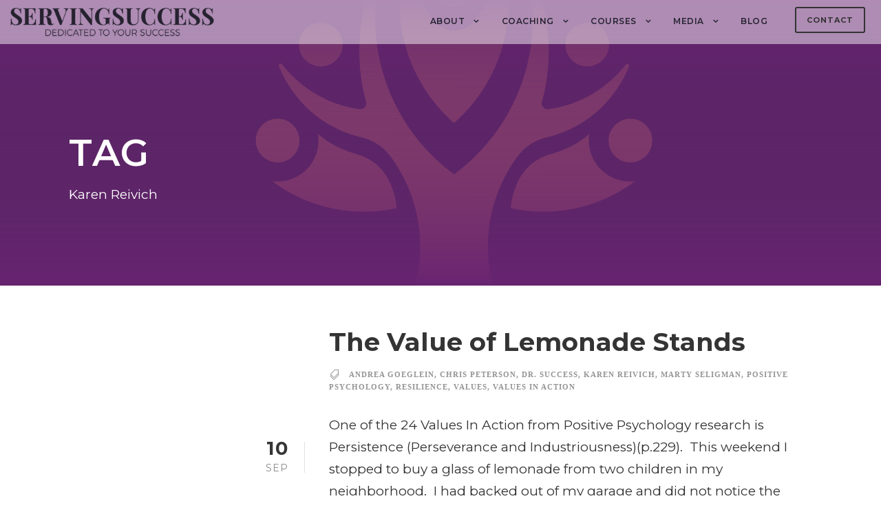

--- FILE ---
content_type: text/html; charset=UTF-8
request_url: https://servingsuccess.com/tag/karen-reivich/
body_size: 44924
content:
<!DOCTYPE html>
<html lang="en-US" class="no-js">
<head>
	<meta charset="UTF-8">
	<meta name="viewport" content="width=device-width, initial-scale=1">
	<link rel="profile" href="https://gmpg.org/xfn/11">
	<link rel="pingback" href="https://servingsuccess.com/xmlrpc.php">
	<meta name='robots' content='index, follow, max-image-preview:large, max-snippet:-1, max-video-preview:-1' />

	<!-- This site is optimized with the Yoast SEO plugin v26.7 - https://yoast.com/wordpress/plugins/seo/ -->
	<title>Karen Reivich Archives - Andrea Goeglein is ServingSuccess</title>
	<link rel="canonical" href="https://servingsuccess.com/tag/karen-reivich/" />
	<meta property="og:locale" content="en_US" />
	<meta property="og:type" content="article" />
	<meta property="og:title" content="Karen Reivich Archives - Andrea Goeglein is ServingSuccess" />
	<meta property="og:url" content="https://servingsuccess.com/tag/karen-reivich/" />
	<meta property="og:site_name" content="Andrea Goeglein is ServingSuccess" />
	<meta property="og:image" content="https://servingsuccess.com/wp-content/uploads/2018/02/successful-relationships-950-GO-R.png" />
	<meta property="og:image:width" content="950" />
	<meta property="og:image:height" content="499" />
	<meta property="og:image:type" content="image/png" />
	<meta name="twitter:card" content="summary_large_image" />
	<script type="application/ld+json" class="yoast-schema-graph">{"@context":"https://schema.org","@graph":[{"@type":"CollectionPage","@id":"https://servingsuccess.com/tag/karen-reivich/","url":"https://servingsuccess.com/tag/karen-reivich/","name":"Karen Reivich Archives - Andrea Goeglein is ServingSuccess","isPartOf":{"@id":"https://servingsuccess.com/#website"},"inLanguage":"en-US"},{"@type":"WebSite","@id":"https://servingsuccess.com/#website","url":"https://servingsuccess.com/","name":"Andrea Goeglein is ServingSuccess","description":"Dedicated to Your Success","potentialAction":[{"@type":"SearchAction","target":{"@type":"EntryPoint","urlTemplate":"https://servingsuccess.com/?s={search_term_string}"},"query-input":{"@type":"PropertyValueSpecification","valueRequired":true,"valueName":"search_term_string"}}],"inLanguage":"en-US"}]}</script>
	<!-- / Yoast SEO plugin. -->


<link rel='dns-prefetch' href='//www.google.com' />
<link rel='dns-prefetch' href='//fonts.googleapis.com' />
<link rel="alternate" type="application/rss+xml" title="Andrea Goeglein is ServingSuccess &raquo; Feed" href="https://servingsuccess.com/feed/" />
<link rel="alternate" type="application/rss+xml" title="Andrea Goeglein is ServingSuccess &raquo; Comments Feed" href="https://servingsuccess.com/comments/feed/" />
<link rel="alternate" type="application/rss+xml" title="Andrea Goeglein is ServingSuccess &raquo; Karen Reivich Tag Feed" href="https://servingsuccess.com/tag/karen-reivich/feed/" />
<style id='wp-img-auto-sizes-contain-inline-css' type='text/css'>
img:is([sizes=auto i],[sizes^="auto," i]){contain-intrinsic-size:3000px 1500px}
/*# sourceURL=wp-img-auto-sizes-contain-inline-css */
</style>
<style id='wp-emoji-styles-inline-css' type='text/css'>

	img.wp-smiley, img.emoji {
		display: inline !important;
		border: none !important;
		box-shadow: none !important;
		height: 1em !important;
		width: 1em !important;
		margin: 0 0.07em !important;
		vertical-align: -0.1em !important;
		background: none !important;
		padding: 0 !important;
	}
/*# sourceURL=wp-emoji-styles-inline-css */
</style>
<link rel='stylesheet' id='contact-form-7-css' href='https://servingsuccess.com/wp-content/plugins/contact-form-7/includes/css/styles.css?ver=6.1.4' type='text/css' media='all' />
<link rel='stylesheet' id='gdlr-core-google-font-css' href='https://fonts.googleapis.com/css?family=Montserrat%3A100%2C200%2C300%2Cregular%2C500%2C600%2C700%2C800%2C900%2C100italic%2C200italic%2C300italic%2Citalic%2C500italic%2C600italic%2C700italic%2C800italic%2C900italic%7COpen+Sans%3A300%2Cregular%2C500%2C600%2C700%2C800%2C300italic%2Citalic%2C500italic%2C600italic%2C700italic%2C800italic&#038;subset=cyrillic%2Ccyrillic-ext%2Clatin%2Clatin-ext%2Cvietnamese%2Cgreek%2Cgreek-ext%2Chebrew%2Cmath%2Csymbols&#038;ver=6.9' type='text/css' media='all' />
<link rel='stylesheet' id='font-awesome-css' href='https://servingsuccess.com/wp-content/plugins/goodlayers-core/plugins/fontawesome/font-awesome.css?ver=6.9' type='text/css' media='all' />
<link rel='stylesheet' id='elegant-font-css' href='https://servingsuccess.com/wp-content/plugins/goodlayers-core/plugins/elegant/elegant-font.css?ver=6.9' type='text/css' media='all' />
<link rel='stylesheet' id='gdlr-core-plugin-css' href='https://servingsuccess.com/wp-content/plugins/goodlayers-core/plugins/style.css?ver=1758722928' type='text/css' media='all' />
<link rel='stylesheet' id='gdlr-core-page-builder-css' href='https://servingsuccess.com/wp-content/plugins/goodlayers-core/include/css/page-builder.css?ver=6.9' type='text/css' media='all' />
<link rel='stylesheet' id='optinforms-stylesheet-css' href='https://servingsuccess.com/wp-content/plugins/optin-forms/css/optinforms.css?ver=1.3.7.1' type='text/css' media='all' />
<link rel='stylesheet' id='optinforms-googleFont-css' href='//fonts.googleapis.com/css?family=Damion&#038;ver=6.9' type='text/css' media='all' />
<link rel='stylesheet' id='usp_style-css' href='https://servingsuccess.com/wp-content/plugins/user-submitted-posts/resources/usp.css?ver=20260113' type='text/css' media='all' />
<link rel='stylesheet' id='mc4wp-form-themes-css' href='https://servingsuccess.com/wp-content/plugins/mailchimp-for-wp/assets/css/form-themes.css?ver=4.10.9' type='text/css' media='all' />
<link rel='stylesheet' id='wpzoom-social-icons-socicon-css' href='https://servingsuccess.com/wp-content/plugins/social-icons-widget-by-wpzoom/assets/css/wpzoom-socicon.css?ver=1768504505' type='text/css' media='all' />
<link rel='stylesheet' id='wpzoom-social-icons-genericons-css' href='https://servingsuccess.com/wp-content/plugins/social-icons-widget-by-wpzoom/assets/css/genericons.css?ver=1768504505' type='text/css' media='all' />
<link rel='stylesheet' id='wpzoom-social-icons-academicons-css' href='https://servingsuccess.com/wp-content/plugins/social-icons-widget-by-wpzoom/assets/css/academicons.min.css?ver=1768504505' type='text/css' media='all' />
<link rel='stylesheet' id='wpzoom-social-icons-font-awesome-3-css' href='https://servingsuccess.com/wp-content/plugins/social-icons-widget-by-wpzoom/assets/css/font-awesome-3.min.css?ver=1768504505' type='text/css' media='all' />
<link rel='stylesheet' id='dashicons-css' href='https://servingsuccess.com/wp-includes/css/dashicons.min.css?ver=6.9' type='text/css' media='all' />
<link rel='stylesheet' id='wpzoom-social-icons-styles-css' href='https://servingsuccess.com/wp-content/plugins/social-icons-widget-by-wpzoom/assets/css/wpzoom-social-icons-styles.css?ver=1768504505' type='text/css' media='all' />
<link rel='stylesheet' id='infinite-style-core-css' href='https://servingsuccess.com/wp-content/themes/infinite/css/style-core.css?ver=6.9' type='text/css' media='all' />
<link rel='stylesheet' id='infinite-custom-style-css' href='https://servingsuccess.com/wp-content/uploads/gdlr-style-custom.css?1741625625&#038;ver=6.9' type='text/css' media='all' />
<link rel='stylesheet' id='infinite-mmenu-css' href='https://servingsuccess.com/wp-content/themes/infinite/css/mmenu.css?ver=6.9' type='text/css' media='all' />
<link rel='preload' as='font'  id='wpzoom-social-icons-font-academicons-woff2-css' href='https://servingsuccess.com/wp-content/plugins/social-icons-widget-by-wpzoom/assets/font/academicons.woff2?v=1.9.2'  type='font/woff2' crossorigin />
<link rel='preload' as='font'  id='wpzoom-social-icons-font-fontawesome-3-woff2-css' href='https://servingsuccess.com/wp-content/plugins/social-icons-widget-by-wpzoom/assets/font/fontawesome-webfont.woff2?v=4.7.0'  type='font/woff2' crossorigin />
<link rel='preload' as='font'  id='wpzoom-social-icons-font-genericons-woff-css' href='https://servingsuccess.com/wp-content/plugins/social-icons-widget-by-wpzoom/assets/font/Genericons.woff'  type='font/woff' crossorigin />
<link rel='preload' as='font'  id='wpzoom-social-icons-font-socicon-woff2-css' href='https://servingsuccess.com/wp-content/plugins/social-icons-widget-by-wpzoom/assets/font/socicon.woff2?v=4.5.4'  type='font/woff2' crossorigin />
<script type="text/javascript" src="https://servingsuccess.com/wp-includes/js/jquery/jquery.min.js?ver=3.7.1" id="jquery-core-js"></script>
<script type="text/javascript" src="https://servingsuccess.com/wp-includes/js/jquery/jquery-migrate.min.js?ver=3.4.1" id="jquery-migrate-js"></script>
<script type="text/javascript" id="popupally-pro-check-source-js-extra">
/* <![CDATA[ */
var popupally_pro_check_source_object = {"utm_mapping":{"popupally-cookie-1":"","popupally-cookie-2":"","popupally-cookie-3":"","popupally-cookie-4":""}};
//# sourceURL=popupally-pro-check-source-js-extra
/* ]]> */
</script>
<script type="text/javascript" src="https://servingsuccess.com/wp-content/plugins/popupally-pro/resource/frontend/check-source.min.js?ver=3.4.2" id="popupally-pro-check-source-js"></script>
<script type="text/javascript" src="//servingsuccess.com/wp-content/plugins/revslider/sr6/assets/js/rbtools.min.js?ver=6.7.37" async id="tp-tools-js"></script>
<script type="text/javascript" src="//servingsuccess.com/wp-content/plugins/revslider/sr6/assets/js/rs6.min.js?ver=6.7.37" async id="revmin-js"></script>
<script type="text/javascript" src="https://www.google.com/recaptcha/api.js?ver=20260113" id="usp_recaptcha-js"></script>
<script type="text/javascript" src="https://servingsuccess.com/wp-content/plugins/user-submitted-posts/resources/jquery.cookie.js?ver=20260113" id="usp_cookie-js"></script>
<script type="text/javascript" src="https://servingsuccess.com/wp-content/plugins/user-submitted-posts/resources/jquery.parsley.min.js?ver=20260113" id="usp_parsley-js"></script>
<script type="text/javascript" id="usp_core-js-before">
/* <![CDATA[ */
var usp_custom_field = ""; var usp_custom_field_2 = ""; var usp_custom_checkbox = ""; var usp_case_sensitivity = "false"; var usp_min_images = 0; var usp_max_images = 1; var usp_parsley_error = "Incorrect response."; var usp_multiple_cats = 0; var usp_existing_tags = 0; var usp_recaptcha_disp = "show"; var usp_recaptcha_vers = 2; var usp_recaptcha_key = "6LctoHEUAAAAABLZhvPjWNY4KG2--eFMrCxJxy_I"; var challenge_nonce = "179111d2bd"; var ajax_url = "https:\/\/servingsuccess.com\/wp-admin\/admin-ajax.php"; 
//# sourceURL=usp_core-js-before
/* ]]> */
</script>
<script type="text/javascript" src="https://servingsuccess.com/wp-content/plugins/user-submitted-posts/resources/jquery.usp.core.js?ver=20260113" id="usp_core-js"></script>
<link rel="https://api.w.org/" href="https://servingsuccess.com/wp-json/" /><link rel="alternate" title="JSON" type="application/json" href="https://servingsuccess.com/wp-json/wp/v2/tags/58" /><meta name="generator" content="WordPress 6.9" />
<meta name="generator" content="Powered by Slider Revolution 6.7.37 - responsive, Mobile-Friendly Slider Plugin for WordPress with comfortable drag and drop interface." />
<!-- Facebook Pixel Code -->
<script>
!function(f,b,e,v,n,t,s){if(f.fbq)return;n=f.fbq=function(){n.callMethod?
n.callMethod.apply(n,arguments):n.queue.push(arguments)};if(!f._fbq)f._fbq=n;
n.push=n;n.loaded=!0;n.version='2.0';n.queue=[];t=b.createElement(e);t.async=!0;
t.src=v;s=b.getElementsByTagName(e)[0];s.parentNode.insertBefore(t,s)}(window,
document,'script','https://connect.facebook.net/en_US/fbevents.js');

fbq('init', '276229529386436');
fbq('track', "PageView");</script>
<noscript><img height="1" width="1" style="display:none"
src="https://www.facebook.com/tr?id=276229529386436&ev=PageView&noscript=1"
/></noscript>
<!-- End Facebook Pixel Code -->

<!-- Facebook Pixel Code -->
<script>
!function(f,b,e,v,n,t,s){if(f.fbq)return;n=f.fbq=function(){n.callMethod?
n.callMethod.apply(n,arguments):n.queue.push(arguments)};if(!f._fbq)f._fbq=n;
n.push=n;n.loaded=!0;n.version='2.0';n.queue=[];t=b.createElement(e);t.async=!0;
t.src=v;s=b.getElementsByTagName(e)[0];s.parentNode.insertBefore(t,s)}(window,
document,'script','https://connect.facebook.net/en_US/fbevents.js');
fbq('init', '1125159504245832');
fbq('track', 'PageView');
</script>
<noscript><img height="1" width="1" style="display:none"
src="https://www.facebook.com/tr?id=1125159504245832&ev=PageView&noscript=1"
/></noscript>
<!-- DO NOT MODIFY -->
<!-- End Facebook Pixel Code -->
<link rel="icon" href="https://servingsuccess.com/wp-content/uploads/2018/09/cropped-footer-32x32.png" sizes="32x32" />
<link rel="icon" href="https://servingsuccess.com/wp-content/uploads/2018/09/cropped-footer-192x192.png" sizes="192x192" />
<link rel="apple-touch-icon" href="https://servingsuccess.com/wp-content/uploads/2018/09/cropped-footer-180x180.png" />
<meta name="msapplication-TileImage" content="https://servingsuccess.com/wp-content/uploads/2018/09/cropped-footer-270x270.png" />
<script>function setREVStartSize(e){
			//window.requestAnimationFrame(function() {
				window.RSIW = window.RSIW===undefined ? window.innerWidth : window.RSIW;
				window.RSIH = window.RSIH===undefined ? window.innerHeight : window.RSIH;
				try {
					var pw = document.getElementById(e.c).parentNode.offsetWidth,
						newh;
					pw = pw===0 || isNaN(pw) || (e.l=="fullwidth" || e.layout=="fullwidth") ? window.RSIW : pw;
					e.tabw = e.tabw===undefined ? 0 : parseInt(e.tabw);
					e.thumbw = e.thumbw===undefined ? 0 : parseInt(e.thumbw);
					e.tabh = e.tabh===undefined ? 0 : parseInt(e.tabh);
					e.thumbh = e.thumbh===undefined ? 0 : parseInt(e.thumbh);
					e.tabhide = e.tabhide===undefined ? 0 : parseInt(e.tabhide);
					e.thumbhide = e.thumbhide===undefined ? 0 : parseInt(e.thumbhide);
					e.mh = e.mh===undefined || e.mh=="" || e.mh==="auto" ? 0 : parseInt(e.mh,0);
					if(e.layout==="fullscreen" || e.l==="fullscreen")
						newh = Math.max(e.mh,window.RSIH);
					else{
						e.gw = Array.isArray(e.gw) ? e.gw : [e.gw];
						for (var i in e.rl) if (e.gw[i]===undefined || e.gw[i]===0) e.gw[i] = e.gw[i-1];
						e.gh = e.el===undefined || e.el==="" || (Array.isArray(e.el) && e.el.length==0)? e.gh : e.el;
						e.gh = Array.isArray(e.gh) ? e.gh : [e.gh];
						for (var i in e.rl) if (e.gh[i]===undefined || e.gh[i]===0) e.gh[i] = e.gh[i-1];
											
						var nl = new Array(e.rl.length),
							ix = 0,
							sl;
						e.tabw = e.tabhide>=pw ? 0 : e.tabw;
						e.thumbw = e.thumbhide>=pw ? 0 : e.thumbw;
						e.tabh = e.tabhide>=pw ? 0 : e.tabh;
						e.thumbh = e.thumbhide>=pw ? 0 : e.thumbh;
						for (var i in e.rl) nl[i] = e.rl[i]<window.RSIW ? 0 : e.rl[i];
						sl = nl[0];
						for (var i in nl) if (sl>nl[i] && nl[i]>0) { sl = nl[i]; ix=i;}
						var m = pw>(e.gw[ix]+e.tabw+e.thumbw) ? 1 : (pw-(e.tabw+e.thumbw)) / (e.gw[ix]);
						newh =  (e.gh[ix] * m) + (e.tabh + e.thumbh);
					}
					var el = document.getElementById(e.c);
					if (el!==null && el) el.style.height = newh+"px";
					el = document.getElementById(e.c+"_wrapper");
					if (el!==null && el) {
						el.style.height = newh+"px";
						el.style.display = "block";
					}
				} catch(e){
					console.log("Failure at Presize of Slider:" + e)
				}
			//});
		  };</script>
<link rel='stylesheet' id='rs-plugin-settings-css' href='//servingsuccess.com/wp-content/plugins/revslider/sr6/assets/css/rs6.css?ver=6.7.37' type='text/css' media='all' />
<style id='rs-plugin-settings-inline-css' type='text/css'>
#rs-demo-id {}
/*# sourceURL=rs-plugin-settings-inline-css */
</style>
</head>

<body data-rsssl=1 class="archive tag tag-karen-reivich tag-58 wp-theme-infinite gdlr-core-body infinite-body infinite-body-front infinite-full  infinite-with-sticky-navigation  infinite-blockquote-style-1 gdlr-core-link-to-lightbox" data-home-url="https://servingsuccess.com/" >

<script src="https://my.hellobar.com/98ad58db8d9d67604f2f4fbefbc9b410d34ef34f.js" type="text/javascript" charset="utf-8" async="async"> </script><div class="infinite-mobile-header-wrap" ><div class="infinite-mobile-header infinite-header-background infinite-style-slide infinite-sticky-mobile-navigation infinite-with-shadow " id="infinite-mobile-header" ><div class="infinite-mobile-header-container infinite-container clearfix" ><div class="infinite-logo  infinite-item-pdlr"><div class="infinite-logo-inner"><a class="infinite-fixed-nav-logo" href="https://servingsuccess.com/" ><img src="https://servingsuccess.com/wp-content/uploads/2018/09/black-logo.png" alt="black logo" width="400" height="58" title="black-logo" /></a><a class=" infinite-orig-logo" href="https://servingsuccess.com/" ><img src="https://servingsuccess.com/wp-content/uploads/2018/09/black-logo.png" alt="black logo" width="400" height="58" title="black-logo" /></a></div></div><div class="infinite-mobile-menu-right" ><div class="infinite-overlay-menu infinite-mobile-menu" id="infinite-mobile-menu" ><a class="infinite-overlay-menu-icon infinite-mobile-menu-button infinite-mobile-button-hamburger-with-border" href="#" ><i class="fa fa-bars" ></i></a><div class="infinite-overlay-menu-content infinite-navigation-font" ><div class="infinite-overlay-menu-close" ></div><div class="infinite-overlay-menu-row" ><div class="infinite-overlay-menu-cell" ><ul id="menu-mobile" class="menu"><li class="menu-item menu-item-type-post_type menu-item-object-page menu-item-home menu-item-14951"><a href="https://servingsuccess.com/">HOME</a></li>
<li class="menu-item menu-item-type-custom menu-item-object-custom menu-item-has-children menu-item-14561"><a>ABOUT</a>
<ul class="sub-menu">
	<li class="menu-item menu-item-type-post_type menu-item-object-page menu-item-14581"><a href="https://servingsuccess.com/about-andrea-goeglein-ph-d/">Andrea Who?</a></li>
	<li class="menu-item menu-item-type-post_type menu-item-object-page menu-item-14571"><a href="https://servingsuccess.com/about-servingsuccess/">About ServingSuccess</a></li>
</ul>
</li>
<li class="menu-item menu-item-type-custom menu-item-object-custom menu-item-has-children menu-item-14591"><a>COACHING</a>
<ul class="sub-menu">
	<li class="menu-item menu-item-type-post_type menu-item-object-page menu-item-14601"><a href="https://servingsuccess.com/executive-coaching/">Executive Coaching</a></li>
	<li class="menu-item menu-item-type-post_type menu-item-object-page menu-item-14621"><a href="https://servingsuccess.com/character-strength-survey/">VIA Survey</a></li>
</ul>
</li>
<li class="menu-item menu-item-type-custom menu-item-object-custom menu-item-has-children menu-item-14631"><a>COURSES</a>
<ul class="sub-menu">
	<li class="menu-item menu-item-type-post_type menu-item-object-page menu-item-14641"><a href="https://servingsuccess.com/the-business-of-flourishing/">Live Gatherings</a></li>
	<li class="menu-item menu-item-type-post_type menu-item-object-page menu-item-17633"><a href="https://servingsuccess.com/free-online-courses/">Free Online Courses</a></li>
	<li class="menu-item menu-item-type-post_type menu-item-object-page menu-item-27570"><a href="https://servingsuccess.com/the-language-of-your-success/">The Language of Your Success</a></li>
	<li class="menu-item menu-item-type-post_type menu-item-object-page menu-item-42770"><a href="https://servingsuccess.com/unicorn-big-goal-challenge/">Unicorn Ageless Edge Big Goal Challenge</a></li>
	<li class="menu-item menu-item-type-post_type menu-item-object-page menu-item-42771"><a href="https://servingsuccess.com/unicorn-challenge/">60-Day Unicorn Challenge</a></li>
</ul>
</li>
<li class="menu-item menu-item-type-custom menu-item-object-custom menu-item-has-children menu-item-14671"><a>MEDIA</a>
<ul class="sub-menu">
	<li class="menu-item menu-item-type-post_type menu-item-object-page menu-item-14681"><a href="https://servingsuccess.com/media/">As Seen on TV</a></li>
	<li class="menu-item menu-item-type-post_type menu-item-object-page menu-item-37715"><a href="https://servingsuccess.com/serving-success-videos/">Dr. Andrea Goeglein’s Videos</a></li>
	<li class="menu-item menu-item-type-post_type menu-item-object-page menu-item-24311"><a target="_blank" href="https://servingsuccess.com/hey-boss-lady-podcast/">Hey Boss Lady! Podcast</a></li>
	<li class="menu-item menu-item-type-post_type menu-item-object-page menu-item-14691"><a href="https://servingsuccess.com/podcasts/">Audio Inspirations</a></li>
	<li class="menu-item menu-item-type-post_type menu-item-object-page menu-item-14701"><a href="https://servingsuccess.com/dont-die-books/">Books</a></li>
	<li class="menu-item menu-item-type-post_type menu-item-object-page menu-item-14711"><a href="https://servingsuccess.com/executive-coaching/free-success-e-books/">Free E-books</a></li>
</ul>
</li>
<li class="menu-item menu-item-type-post_type menu-item-object-page menu-item-14741"><a href="https://servingsuccess.com/blog/">BLOG</a></li>
<li class="menu-item menu-item-type-post_type menu-item-object-page menu-item-14761"><a href="https://servingsuccess.com/contact/">CONTACT ANDREA</a></li>
</ul></div></div></div></div></div></div></div></div><div class="infinite-body-outer-wrapper ">
		<div class="infinite-body-wrapper clearfix  infinite-with-transparent-header infinite-with-frame">
	<div class="infinite-header-background-transparent" >	
<header class="infinite-header-wrap infinite-header-style-plain  infinite-style-menu-right infinite-sticky-navigation infinite-style-slide" data-navigation-offset="75px"  >
	<div class="infinite-header-background" ></div>
	<div class="infinite-header-container  infinite-header-full">
			
		<div class="infinite-header-container-inner clearfix">
			<div class="infinite-logo  infinite-item-pdlr"><div class="infinite-logo-inner"><a class="infinite-fixed-nav-logo" href="https://servingsuccess.com/" ><img src="https://servingsuccess.com/wp-content/uploads/2018/09/black-logo.png" alt="black logo" width="400" height="58" title="black-logo" /></a><a class=" infinite-orig-logo" href="https://servingsuccess.com/" ><img src="https://servingsuccess.com/wp-content/uploads/2018/09/black-logo.png" alt="black logo" width="400" height="58" title="black-logo" /></a></div></div>			<div class="infinite-navigation infinite-item-pdlr clearfix infinite-navigation-submenu-indicator " >
			<div class="infinite-main-menu" id="infinite-main-menu" ><ul id="menu-main-menu" class="sf-menu"><li  class="menu-item menu-item-type-custom menu-item-object-custom menu-item-has-children menu-item-49 infinite-normal-menu"><a class="sf-with-ul-pre">About</a>
<ul class="sub-menu">
	<li  class="menu-item menu-item-type-post_type menu-item-object-page menu-item-51" data-size="60"><a href="https://servingsuccess.com/about-andrea-goeglein-ph-d/">Andrea Who?</a></li>
	<li  class="menu-item menu-item-type-post_type menu-item-object-page menu-item-50" data-size="60"><a href="https://servingsuccess.com/about-servingsuccess/">About ServingSuccess</a></li>
</ul>
</li>
<li  class="menu-item menu-item-type-custom menu-item-object-custom menu-item-has-children menu-item-690 infinite-normal-menu"><a class="sf-with-ul-pre">COACHING</a>
<ul class="sub-menu">
	<li  class="menu-item menu-item-type-post_type menu-item-object-page menu-item-441" data-size="60"><a href="https://servingsuccess.com/executive-coaching/">Executive Coaching</a></li>
	<li  class="menu-item menu-item-type-post_type menu-item-object-page menu-item-8031" data-size="60"><a href="https://servingsuccess.com/character-strength-survey/">VIA Survey</a></li>
</ul>
</li>
<li  class="menu-item menu-item-type-custom menu-item-object-custom menu-item-has-children menu-item-689 infinite-normal-menu"><a class="sf-with-ul-pre">Courses</a>
<ul class="sub-menu">
	<li  class="menu-item menu-item-type-post_type menu-item-object-page menu-item-56" data-size="60"><a href="https://servingsuccess.com/the-business-of-flourishing/">Live Gatherings</a></li>
	<li  class="menu-item menu-item-type-post_type menu-item-object-page menu-item-17631" data-size="60"><a href="https://servingsuccess.com/free-online-courses/">Free Online Courses</a></li>
	<li  class="menu-item menu-item-type-post_type menu-item-object-page menu-item-27569" data-size="60"><a href="https://servingsuccess.com/the-language-of-your-success/">The Language of Your Success</a></li>
	<li  class="menu-item menu-item-type-post_type menu-item-object-page menu-item-44864" data-size="60"><a href="https://servingsuccess.com/unicorn-big-goal-challenge/">Unicorn Ageless Edge Big Goal Challenge</a></li>
	<li  class="menu-item menu-item-type-post_type menu-item-object-page menu-item-36293" data-size="60"><a href="https://servingsuccess.com/unicorn-challenge/">60-Day Unicorn Challenge</a></li>
</ul>
</li>
<li  class="menu-item menu-item-type-custom menu-item-object-custom menu-item-has-children menu-item-8521 infinite-normal-menu"><a class="sf-with-ul-pre">MEDIA</a>
<ul class="sub-menu">
	<li  class="menu-item menu-item-type-post_type menu-item-object-page menu-item-57" data-size="60"><a href="https://servingsuccess.com/media/">As Seen on TV</a></li>
	<li  class="menu-item menu-item-type-post_type menu-item-object-page menu-item-37716" data-size="60"><a href="https://servingsuccess.com/serving-success-videos/">Dr. Andrea Goeglein’s Videos</a></li>
	<li  class="menu-item menu-item-type-post_type menu-item-object-page menu-item-24312" data-size="60"><a target="_blank" href="https://servingsuccess.com/hey-boss-lady-podcast/">Hey Boss Lady! Podcast</a></li>
	<li  class="menu-item menu-item-type-post_type menu-item-object-page menu-item-1920" data-size="60"><a href="https://servingsuccess.com/podcasts/">Audio Inspirations</a></li>
	<li  class="menu-item menu-item-type-post_type menu-item-object-page menu-item-54" data-size="60"><a href="https://servingsuccess.com/dont-die-books/">Books</a></li>
	<li  class="menu-item menu-item-type-post_type menu-item-object-page menu-item-694" data-size="60"><a href="https://servingsuccess.com/executive-coaching/free-success-e-books/">Free E-books</a></li>
</ul>
</li>
<li  class="menu-item menu-item-type-post_type menu-item-object-page menu-item-6071 infinite-normal-menu"><a href="https://servingsuccess.com/blog/">BLOG</a></li>
</ul></div><div class="infinite-main-menu-right-wrap clearfix " ><a class="infinite-main-menu-right-button infinite-button-1 infinite-style-default" href="https://servingsuccess.com/contact/" target="_self" >Contact</a></div>			</div><!-- infinite-navigation -->

		</div><!-- infinite-header-inner -->
	</div><!-- infinite-header-container -->
</header><!-- header --></div><div class="infinite-page-title-wrap  infinite-style-medium infinite-left-align" ><div class="infinite-header-transparent-substitute" ></div><div class="infinite-page-title-overlay"  ></div><div class="infinite-page-title-top-gradient" ></div><div class="infinite-page-title-bottom-gradient" ></div><div class="infinite-page-title-container infinite-container" ><div class="infinite-page-title-content infinite-item-pdlr"  ><h3 class="infinite-page-title"  >Tag</h3><div class="infinite-page-caption"  >Karen Reivich</div></div></div></div>	<div class="infinite-page-wrapper" id="infinite-page-wrapper" ><div class="infinite-content-container infinite-container"><div class=" infinite-sidebar-wrap clearfix infinite-line-height-0 infinite-sidebar-style-none" ><div class=" infinite-sidebar-center infinite-column-60 infinite-line-height" ><div class="infinite-content-area" ><div class="gdlr-core-blog-item gdlr-core-item-pdb clearfix  gdlr-core-style-blog-left-thumbnail"  ><div class="gdlr-core-blog-item-holder gdlr-core-js-2 clearfix" data-layout="fitrows" ><div class="gdlr-core-item-list gdlr-core-blog-medium clearfix gdlr-core-blog-left-thumbnail gdlr-core-item-pdlr"  ><div class="gdlr-core-blog-thumbnail-wrap clearfix" ><div class="gdlr-core-blog-date-wrapper gdlr-core-skin-divider"><div class="gdlr-core-blog-date-day gdlr-core-skin-caption">10</div><div class="gdlr-core-blog-date-month gdlr-core-skin-caption">Sep</div></div></div><div class="gdlr-core-blog-medium-content-wrapper clearfix"><h3 class="gdlr-core-blog-title gdlr-core-skin-title"  ><a href="https://servingsuccess.com/the-value-of-lemonade-stands/" >The Value of Lemonade Stands</a></h3><div class="gdlr-core-blog-info-wrapper gdlr-core-skin-divider" ><span class="gdlr-core-blog-info gdlr-core-blog-info-font gdlr-core-skin-caption gdlr-core-blog-info-tag"  ><span class="gdlr-core-head" ><i class="icon_tags_alt" ></i></span><a href="https://servingsuccess.com/tag/andrea-goeglein/" rel="tag">andrea goeglein</a><span class="gdlr-core-sep">,</span> <a href="https://servingsuccess.com/tag/chris-peterson/" rel="tag">Chris Peterson</a><span class="gdlr-core-sep">,</span> <a href="https://servingsuccess.com/tag/dr-success/" rel="tag">dr. success</a><span class="gdlr-core-sep">,</span> <a href="https://servingsuccess.com/tag/karen-reivich/" rel="tag">Karen Reivich</a><span class="gdlr-core-sep">,</span> <a href="https://servingsuccess.com/tag/marty-seligman/" rel="tag">marty seligman</a><span class="gdlr-core-sep">,</span> <a href="https://servingsuccess.com/tag/positive-psychology/" rel="tag">positive psychology</a><span class="gdlr-core-sep">,</span> <a href="https://servingsuccess.com/tag/resilience/" rel="tag">resilience</a><span class="gdlr-core-sep">,</span> <a href="https://servingsuccess.com/tag/values/" rel="tag">values</a><span class="gdlr-core-sep">,</span> <a href="https://servingsuccess.com/tag/values-in-action/" rel="tag">values in action</a></span></div><div class="gdlr-core-blog-content clearfix" >One of the 24 Values In Action from Positive Psychology research is Persistence (Perseverance and Industriousness)(p.229).  This weekend I stopped to buy a glass of lemonade from two children in my neighborhood.  I had backed out of my garage and did not notice the lemonade stand until I was about turn the corner.  I pulled...<div class="clear"></div><a class="gdlr-core-excerpt-read-more gdlr-core-button gdlr-core-rectangle" href="https://servingsuccess.com/the-value-of-lemonade-stands/" >Read More</a></div></div></div></div></div></div></div></div></div></div><footer><div class="infinite-footer-wrapper " ><div class="infinite-footer-container infinite-container clearfix" ><div class="infinite-footer-column infinite-item-pdlr infinite-column-40" ><div id="gdlr-core-custom-menu-widget-2" class="widget widget_gdlr-core-custom-menu-widget infinite-widget"><div class="menu-footer-one-container"><ul id="menu-footer-one" class="gdlr-core-custom-menu-widget gdlr-core-menu-style-half"><li  class="menu-item menu-item-type-post_type menu-item-object-page menu-item-6951 infinite-normal-menu"><a href="https://servingsuccess.com/executive-coaching/">EXECUTIVE COACHING</a></li>
<li  class="menu-item menu-item-type-post_type menu-item-object-page menu-item-6981 infinite-normal-menu"><a href="https://servingsuccess.com/dont-die-books/">DON&#8217;T DIE BOOKS</a></li>
<li  class="menu-item menu-item-type-post_type menu-item-object-page menu-item-6961 infinite-normal-menu"><a href="https://servingsuccess.com/the-business-of-flourishing/">WORKSHOPS &#038; MORE</a></li>
<li  class="menu-item menu-item-type-custom menu-item-object-custom menu-item-14011 infinite-normal-menu"><a target="_blank" href="https://www.youwillchangetheworld.com/courses/agp-the-language-of-your-success?ref=BfPiALhW5h">ONLINE LEARNING</a></li>
<li  class="menu-item menu-item-type-post_type menu-item-object-page menu-item-7001 infinite-normal-menu"><a href="https://servingsuccess.com/character-strength-survey/">VIA SURVEY</a></li>
<li  class="menu-item menu-item-type-post_type menu-item-object-page menu-item-7021 infinite-normal-menu"><a href="https://servingsuccess.com/media/">AS SEEN ON TV</a></li>
<li  class="menu-item menu-item-type-post_type menu-item-object-page menu-item-24313 infinite-normal-menu"><a href="https://servingsuccess.com/hey-boss-lady-podcast/">HEY BOSS LADY! PODCAST</a></li>
<li  class="menu-item menu-item-type-post_type menu-item-object-page menu-item-7761 infinite-normal-menu"><a href="https://servingsuccess.com/client-access-area/">CLIENT ACCESS AREA</a></li>
<li  class="menu-item menu-item-type-post_type menu-item-object-page menu-item-14021 infinite-normal-menu"><a href="https://servingsuccess.com/executive-coaching/free-success-e-books/">FREE E-BOOKS</a></li>
<li  class="menu-item menu-item-type-post_type menu-item-object-page menu-item-37718 infinite-normal-menu"><a href="https://servingsuccess.com/serving-success-videos/">VIDEOS</a></li>
</ul></div></div><div id="zoom-social-icons-widget-2" class="widget zoom-social-icons-widget infinite-widget"><h3 class="infinite-widget-title"><span class="infinite-widget-head-text">Follow ServingSuccess</span><span class="infinite-widget-head-divider"></span></h3><span class="clear"></span>
		
<ul class="zoom-social-icons-list zoom-social-icons-list--without-canvas zoom-social-icons-list--round zoom-social-icons-list--no-labels">

		
				<li class="zoom-social_icons-list__item">
		<a class="zoom-social_icons-list__link" href="https://www.facebook.com/DrSuccessPhD" target="_blank" title="Facebook" >
									
						<span class="screen-reader-text">facebook</span>
			
						<span class="zoom-social_icons-list-span social-icon socicon socicon-facebook" data-hover-rule="color" data-hover-color="#8e8e8e" style="color : #3b5998; font-size: 18px; padding:8px" ></span>
			
					</a>
	</li>

	
				<li class="zoom-social_icons-list__item">
		<a class="zoom-social_icons-list__link" href="https://twitter.com/DrSuccess" target="_blank" title="Twitter" >
									
						<span class="screen-reader-text">twitter</span>
			
						<span class="zoom-social_icons-list-span social-icon socicon socicon-twitter" data-hover-rule="color" data-hover-color="#8e8e8e" style="color : #55acee; font-size: 18px; padding:8px" ></span>
			
					</a>
	</li>

	
				<li class="zoom-social_icons-list__item">
		<a class="zoom-social_icons-list__link" href="https://www.instagram.com/drsuccess/" target="_blank" title="Instagram" >
									
						<span class="screen-reader-text">instagram</span>
			
						<span class="zoom-social_icons-list-span social-icon socicon socicon-instagram" data-hover-rule="color" data-hover-color="#8e8e8e" style="color : #E1306C; font-size: 18px; padding:8px" ></span>
			
					</a>
	</li>

	
				<li class="zoom-social_icons-list__item">
		<a class="zoom-social_icons-list__link" href="https://plus.google.com/+AndreaGoeglein" target="_blank" title="Default Label" >
									
						<span class="screen-reader-text">google</span>
			
						<span class="zoom-social_icons-list-span social-icon socicon socicon-google" data-hover-rule="color" data-hover-color="#8e8e8e" style="color : #d93e2d; font-size: 18px; padding:8px" ></span>
			
					</a>
	</li>

	
				<li class="zoom-social_icons-list__item">
		<a class="zoom-social_icons-list__link" href="https://www.linkedin.com/in/drsuccessphd/" target="_blank" title="Default Label" >
									
						<span class="screen-reader-text">linkedin</span>
			
						<span class="zoom-social_icons-list-span social-icon socicon socicon-linkedin" data-hover-rule="color" data-hover-color="#8e8e8e" style="color : #3371b7; font-size: 18px; padding:8px" ></span>
			
					</a>
	</li>

	
				<li class="zoom-social_icons-list__item">
		<a class="zoom-social_icons-list__link" href="https://www.youtube.com/@DrSuccessTM/playlists" target="_blank" title="Default Label" >
									
						<span class="screen-reader-text">youtube</span>
			
						<span class="zoom-social_icons-list-span social-icon socicon socicon-youtube" data-hover-rule="color" data-hover-color="#e02a20" style="color : #e02a20; font-size: 18px; padding:8px" ></span>
			
					</a>
	</li>

	
</ul>

		</div></div><div class="infinite-footer-column infinite-item-pdlr infinite-column-20" ><div id="text-28" class="widget widget_text infinite-widget"><h3 class="infinite-widget-title"><span class="infinite-widget-head-text">Take the Next Step</span><span class="infinite-widget-head-divider"></span></h3><span class="clear"></span>			<div class="textwidget"><p>ServingSuccess offers you access to the most innovative inspirational information and effective personal development techniques.</p>
<p><strong><a href="https://servingsuccess.com/contact/">CONTACT ANDREA</a></strong></p>
<p><i class="fa fa-phone" style="font-size: 25px ;color: #890b98 ;margin-left: (212) 725-8600 ;margin-right: 10px ;"  ></i>866.975.3777</p>
</div>
		</div></div></div></div><div class="infinite-copyright-wrapper" ><div class="infinite-copyright-container infinite-container clearfix"><div class="infinite-copyright-left infinite-item-pdlr">© Andrea T. Goeglein, PhD | <a href="https://servingsuccess.com/site-map/">sitemap</a> | <a href="https://servingsuccess.com/privacy-policy/" target="_blank" rel="noopener">privacy policy </a></div><div class="infinite-copyright-right infinite-item-pdlr">website by <a href="https://designspinner.com" target="_blank" rel="noopener">designspinner</a> | photos by <a href="https://www.caseyjadephoto.com/business-branding/" rel="noopener" target="_blank">Casey Jordan </a></div></div></div></footer></div></div><a href="#infinite-top-anchor" class="infinite-footer-back-to-top-button" id="infinite-footer-back-to-top-button"><i class="fa fa-angle-up" ></i></a>

		<script>
			window.RS_MODULES = window.RS_MODULES || {};
			window.RS_MODULES.modules = window.RS_MODULES.modules || {};
			window.RS_MODULES.waiting = window.RS_MODULES.waiting || [];
			window.RS_MODULES.defered = false;
			window.RS_MODULES.moduleWaiting = window.RS_MODULES.moduleWaiting || {};
			window.RS_MODULES.type = 'compiled';
		</script>
		<script type="speculationrules">
{"prefetch":[{"source":"document","where":{"and":[{"href_matches":"/*"},{"not":{"href_matches":["/wp-*.php","/wp-admin/*","/wp-content/uploads/*","/wp-content/*","/wp-content/plugins/*","/wp-content/themes/infinite/*","/*\\?(.+)"]}},{"not":{"selector_matches":"a[rel~=\"nofollow\"]"}},{"not":{"selector_matches":".no-prefetch, .no-prefetch a"}}]},"eagerness":"conservative"}]}
</script>
<!-- YouTube Feeds JS -->
<script type="text/javascript">

</script>
<script type="text/javascript" src="https://servingsuccess.com/wp-includes/js/dist/hooks.min.js?ver=dd5603f07f9220ed27f1" id="wp-hooks-js"></script>
<script type="text/javascript" src="https://servingsuccess.com/wp-includes/js/dist/i18n.min.js?ver=c26c3dc7bed366793375" id="wp-i18n-js"></script>
<script type="text/javascript" id="wp-i18n-js-after">
/* <![CDATA[ */
wp.i18n.setLocaleData( { 'text direction\u0004ltr': [ 'ltr' ] } );
//# sourceURL=wp-i18n-js-after
/* ]]> */
</script>
<script type="text/javascript" src="https://servingsuccess.com/wp-content/plugins/contact-form-7/includes/swv/js/index.js?ver=6.1.4" id="swv-js"></script>
<script type="text/javascript" id="contact-form-7-js-before">
/* <![CDATA[ */
var wpcf7 = {
    "api": {
        "root": "https:\/\/servingsuccess.com\/wp-json\/",
        "namespace": "contact-form-7\/v1"
    }
};
//# sourceURL=contact-form-7-js-before
/* ]]> */
</script>
<script type="text/javascript" src="https://servingsuccess.com/wp-content/plugins/contact-form-7/includes/js/index.js?ver=6.1.4" id="contact-form-7-js"></script>
<script type="text/javascript" src="https://servingsuccess.com/wp-content/plugins/goodlayers-core/plugins/script.js?ver=1758722928" id="gdlr-core-plugin-js"></script>
<script type="text/javascript" id="gdlr-core-page-builder-js-extra">
/* <![CDATA[ */
var gdlr_core_pbf = {"admin":"","video":{"width":"640","height":"360"},"ajax_url":"https://servingsuccess.com/wp-admin/admin-ajax.php","ilightbox_skin":"dark"};
//# sourceURL=gdlr-core-page-builder-js-extra
/* ]]> */
</script>
<script type="text/javascript" src="https://servingsuccess.com/wp-content/plugins/goodlayers-core/include/js/page-builder.js?ver=1.3.9" id="gdlr-core-page-builder-js"></script>
<script type="text/javascript" src="https://servingsuccess.com/wp-content/plugins/optin-forms/js/placeholder.js?ver=1.3.7.1" id="placeholder-js"></script>
<script type="text/javascript" src="https://servingsuccess.com/wp-content/plugins/social-icons-widget-by-wpzoom/assets/js/social-icons-widget-frontend.js?ver=1768504505" id="zoom-social-icons-widget-frontend-js"></script>
<script type="text/javascript" src="https://servingsuccess.com/wp-includes/js/jquery/ui/effect.min.js?ver=1.13.3" id="jquery-effects-core-js"></script>
<script type="text/javascript" src="https://servingsuccess.com/wp-content/themes/infinite/js/mmenu.js?ver=1.0.0" id="infinite-mmenu-js"></script>
<script type="text/javascript" src="https://servingsuccess.com/wp-content/themes/infinite/js/jquery.superfish.js?ver=1.0.0" id="infinite-jquery-superfish-js"></script>
<script type="text/javascript" src="https://servingsuccess.com/wp-content/themes/infinite/js/script-core.js?ver=1.0.0" id="infinite-script-core-js"></script>
<script type="text/javascript" src="https://www.google.com/recaptcha/api.js?render=6LfZeP0gAAAAALPYT3JDtsxcJT1_AHsXIfZn8tSv&amp;ver=3.0" id="google-recaptcha-js"></script>
<script type="text/javascript" src="https://servingsuccess.com/wp-includes/js/dist/vendor/wp-polyfill.min.js?ver=3.15.0" id="wp-polyfill-js"></script>
<script type="text/javascript" id="wpcf7-recaptcha-js-before">
/* <![CDATA[ */
var wpcf7_recaptcha = {
    "sitekey": "6LfZeP0gAAAAALPYT3JDtsxcJT1_AHsXIfZn8tSv",
    "actions": {
        "homepage": "homepage",
        "contactform": "contactform"
    }
};
//# sourceURL=wpcf7-recaptcha-js-before
/* ]]> */
</script>
<script type="text/javascript" src="https://servingsuccess.com/wp-content/plugins/contact-form-7/modules/recaptcha/index.js?ver=6.1.4" id="wpcf7-recaptcha-js"></script>
<script id="wp-emoji-settings" type="application/json">
{"baseUrl":"https://s.w.org/images/core/emoji/17.0.2/72x72/","ext":".png","svgUrl":"https://s.w.org/images/core/emoji/17.0.2/svg/","svgExt":".svg","source":{"concatemoji":"https://servingsuccess.com/wp-includes/js/wp-emoji-release.min.js?ver=6.9"}}
</script>
<script type="module">
/* <![CDATA[ */
/*! This file is auto-generated */
const a=JSON.parse(document.getElementById("wp-emoji-settings").textContent),o=(window._wpemojiSettings=a,"wpEmojiSettingsSupports"),s=["flag","emoji"];function i(e){try{var t={supportTests:e,timestamp:(new Date).valueOf()};sessionStorage.setItem(o,JSON.stringify(t))}catch(e){}}function c(e,t,n){e.clearRect(0,0,e.canvas.width,e.canvas.height),e.fillText(t,0,0);t=new Uint32Array(e.getImageData(0,0,e.canvas.width,e.canvas.height).data);e.clearRect(0,0,e.canvas.width,e.canvas.height),e.fillText(n,0,0);const a=new Uint32Array(e.getImageData(0,0,e.canvas.width,e.canvas.height).data);return t.every((e,t)=>e===a[t])}function p(e,t){e.clearRect(0,0,e.canvas.width,e.canvas.height),e.fillText(t,0,0);var n=e.getImageData(16,16,1,1);for(let e=0;e<n.data.length;e++)if(0!==n.data[e])return!1;return!0}function u(e,t,n,a){switch(t){case"flag":return n(e,"\ud83c\udff3\ufe0f\u200d\u26a7\ufe0f","\ud83c\udff3\ufe0f\u200b\u26a7\ufe0f")?!1:!n(e,"\ud83c\udde8\ud83c\uddf6","\ud83c\udde8\u200b\ud83c\uddf6")&&!n(e,"\ud83c\udff4\udb40\udc67\udb40\udc62\udb40\udc65\udb40\udc6e\udb40\udc67\udb40\udc7f","\ud83c\udff4\u200b\udb40\udc67\u200b\udb40\udc62\u200b\udb40\udc65\u200b\udb40\udc6e\u200b\udb40\udc67\u200b\udb40\udc7f");case"emoji":return!a(e,"\ud83e\u1fac8")}return!1}function f(e,t,n,a){let r;const o=(r="undefined"!=typeof WorkerGlobalScope&&self instanceof WorkerGlobalScope?new OffscreenCanvas(300,150):document.createElement("canvas")).getContext("2d",{willReadFrequently:!0}),s=(o.textBaseline="top",o.font="600 32px Arial",{});return e.forEach(e=>{s[e]=t(o,e,n,a)}),s}function r(e){var t=document.createElement("script");t.src=e,t.defer=!0,document.head.appendChild(t)}a.supports={everything:!0,everythingExceptFlag:!0},new Promise(t=>{let n=function(){try{var e=JSON.parse(sessionStorage.getItem(o));if("object"==typeof e&&"number"==typeof e.timestamp&&(new Date).valueOf()<e.timestamp+604800&&"object"==typeof e.supportTests)return e.supportTests}catch(e){}return null}();if(!n){if("undefined"!=typeof Worker&&"undefined"!=typeof OffscreenCanvas&&"undefined"!=typeof URL&&URL.createObjectURL&&"undefined"!=typeof Blob)try{var e="postMessage("+f.toString()+"("+[JSON.stringify(s),u.toString(),c.toString(),p.toString()].join(",")+"));",a=new Blob([e],{type:"text/javascript"});const r=new Worker(URL.createObjectURL(a),{name:"wpTestEmojiSupports"});return void(r.onmessage=e=>{i(n=e.data),r.terminate(),t(n)})}catch(e){}i(n=f(s,u,c,p))}t(n)}).then(e=>{for(const n in e)a.supports[n]=e[n],a.supports.everything=a.supports.everything&&a.supports[n],"flag"!==n&&(a.supports.everythingExceptFlag=a.supports.everythingExceptFlag&&a.supports[n]);var t;a.supports.everythingExceptFlag=a.supports.everythingExceptFlag&&!a.supports.flag,a.supports.everything||((t=a.source||{}).concatemoji?r(t.concatemoji):t.wpemoji&&t.twemoji&&(r(t.twemoji),r(t.wpemoji)))});
//# sourceURL=https://servingsuccess.com/wp-includes/js/wp-emoji-loader.min.js
/* ]]> */
</script>

</body>
</html>

--- FILE ---
content_type: text/html; charset=utf-8
request_url: https://www.google.com/recaptcha/api2/anchor?ar=1&k=6LfZeP0gAAAAALPYT3JDtsxcJT1_AHsXIfZn8tSv&co=aHR0cHM6Ly9zZXJ2aW5nc3VjY2Vzcy5jb206NDQz&hl=en&v=PoyoqOPhxBO7pBk68S4YbpHZ&size=invisible&anchor-ms=20000&execute-ms=30000&cb=uq4k2bp6sdut
body_size: 48669
content:
<!DOCTYPE HTML><html dir="ltr" lang="en"><head><meta http-equiv="Content-Type" content="text/html; charset=UTF-8">
<meta http-equiv="X-UA-Compatible" content="IE=edge">
<title>reCAPTCHA</title>
<style type="text/css">
/* cyrillic-ext */
@font-face {
  font-family: 'Roboto';
  font-style: normal;
  font-weight: 400;
  font-stretch: 100%;
  src: url(//fonts.gstatic.com/s/roboto/v48/KFO7CnqEu92Fr1ME7kSn66aGLdTylUAMa3GUBHMdazTgWw.woff2) format('woff2');
  unicode-range: U+0460-052F, U+1C80-1C8A, U+20B4, U+2DE0-2DFF, U+A640-A69F, U+FE2E-FE2F;
}
/* cyrillic */
@font-face {
  font-family: 'Roboto';
  font-style: normal;
  font-weight: 400;
  font-stretch: 100%;
  src: url(//fonts.gstatic.com/s/roboto/v48/KFO7CnqEu92Fr1ME7kSn66aGLdTylUAMa3iUBHMdazTgWw.woff2) format('woff2');
  unicode-range: U+0301, U+0400-045F, U+0490-0491, U+04B0-04B1, U+2116;
}
/* greek-ext */
@font-face {
  font-family: 'Roboto';
  font-style: normal;
  font-weight: 400;
  font-stretch: 100%;
  src: url(//fonts.gstatic.com/s/roboto/v48/KFO7CnqEu92Fr1ME7kSn66aGLdTylUAMa3CUBHMdazTgWw.woff2) format('woff2');
  unicode-range: U+1F00-1FFF;
}
/* greek */
@font-face {
  font-family: 'Roboto';
  font-style: normal;
  font-weight: 400;
  font-stretch: 100%;
  src: url(//fonts.gstatic.com/s/roboto/v48/KFO7CnqEu92Fr1ME7kSn66aGLdTylUAMa3-UBHMdazTgWw.woff2) format('woff2');
  unicode-range: U+0370-0377, U+037A-037F, U+0384-038A, U+038C, U+038E-03A1, U+03A3-03FF;
}
/* math */
@font-face {
  font-family: 'Roboto';
  font-style: normal;
  font-weight: 400;
  font-stretch: 100%;
  src: url(//fonts.gstatic.com/s/roboto/v48/KFO7CnqEu92Fr1ME7kSn66aGLdTylUAMawCUBHMdazTgWw.woff2) format('woff2');
  unicode-range: U+0302-0303, U+0305, U+0307-0308, U+0310, U+0312, U+0315, U+031A, U+0326-0327, U+032C, U+032F-0330, U+0332-0333, U+0338, U+033A, U+0346, U+034D, U+0391-03A1, U+03A3-03A9, U+03B1-03C9, U+03D1, U+03D5-03D6, U+03F0-03F1, U+03F4-03F5, U+2016-2017, U+2034-2038, U+203C, U+2040, U+2043, U+2047, U+2050, U+2057, U+205F, U+2070-2071, U+2074-208E, U+2090-209C, U+20D0-20DC, U+20E1, U+20E5-20EF, U+2100-2112, U+2114-2115, U+2117-2121, U+2123-214F, U+2190, U+2192, U+2194-21AE, U+21B0-21E5, U+21F1-21F2, U+21F4-2211, U+2213-2214, U+2216-22FF, U+2308-230B, U+2310, U+2319, U+231C-2321, U+2336-237A, U+237C, U+2395, U+239B-23B7, U+23D0, U+23DC-23E1, U+2474-2475, U+25AF, U+25B3, U+25B7, U+25BD, U+25C1, U+25CA, U+25CC, U+25FB, U+266D-266F, U+27C0-27FF, U+2900-2AFF, U+2B0E-2B11, U+2B30-2B4C, U+2BFE, U+3030, U+FF5B, U+FF5D, U+1D400-1D7FF, U+1EE00-1EEFF;
}
/* symbols */
@font-face {
  font-family: 'Roboto';
  font-style: normal;
  font-weight: 400;
  font-stretch: 100%;
  src: url(//fonts.gstatic.com/s/roboto/v48/KFO7CnqEu92Fr1ME7kSn66aGLdTylUAMaxKUBHMdazTgWw.woff2) format('woff2');
  unicode-range: U+0001-000C, U+000E-001F, U+007F-009F, U+20DD-20E0, U+20E2-20E4, U+2150-218F, U+2190, U+2192, U+2194-2199, U+21AF, U+21E6-21F0, U+21F3, U+2218-2219, U+2299, U+22C4-22C6, U+2300-243F, U+2440-244A, U+2460-24FF, U+25A0-27BF, U+2800-28FF, U+2921-2922, U+2981, U+29BF, U+29EB, U+2B00-2BFF, U+4DC0-4DFF, U+FFF9-FFFB, U+10140-1018E, U+10190-1019C, U+101A0, U+101D0-101FD, U+102E0-102FB, U+10E60-10E7E, U+1D2C0-1D2D3, U+1D2E0-1D37F, U+1F000-1F0FF, U+1F100-1F1AD, U+1F1E6-1F1FF, U+1F30D-1F30F, U+1F315, U+1F31C, U+1F31E, U+1F320-1F32C, U+1F336, U+1F378, U+1F37D, U+1F382, U+1F393-1F39F, U+1F3A7-1F3A8, U+1F3AC-1F3AF, U+1F3C2, U+1F3C4-1F3C6, U+1F3CA-1F3CE, U+1F3D4-1F3E0, U+1F3ED, U+1F3F1-1F3F3, U+1F3F5-1F3F7, U+1F408, U+1F415, U+1F41F, U+1F426, U+1F43F, U+1F441-1F442, U+1F444, U+1F446-1F449, U+1F44C-1F44E, U+1F453, U+1F46A, U+1F47D, U+1F4A3, U+1F4B0, U+1F4B3, U+1F4B9, U+1F4BB, U+1F4BF, U+1F4C8-1F4CB, U+1F4D6, U+1F4DA, U+1F4DF, U+1F4E3-1F4E6, U+1F4EA-1F4ED, U+1F4F7, U+1F4F9-1F4FB, U+1F4FD-1F4FE, U+1F503, U+1F507-1F50B, U+1F50D, U+1F512-1F513, U+1F53E-1F54A, U+1F54F-1F5FA, U+1F610, U+1F650-1F67F, U+1F687, U+1F68D, U+1F691, U+1F694, U+1F698, U+1F6AD, U+1F6B2, U+1F6B9-1F6BA, U+1F6BC, U+1F6C6-1F6CF, U+1F6D3-1F6D7, U+1F6E0-1F6EA, U+1F6F0-1F6F3, U+1F6F7-1F6FC, U+1F700-1F7FF, U+1F800-1F80B, U+1F810-1F847, U+1F850-1F859, U+1F860-1F887, U+1F890-1F8AD, U+1F8B0-1F8BB, U+1F8C0-1F8C1, U+1F900-1F90B, U+1F93B, U+1F946, U+1F984, U+1F996, U+1F9E9, U+1FA00-1FA6F, U+1FA70-1FA7C, U+1FA80-1FA89, U+1FA8F-1FAC6, U+1FACE-1FADC, U+1FADF-1FAE9, U+1FAF0-1FAF8, U+1FB00-1FBFF;
}
/* vietnamese */
@font-face {
  font-family: 'Roboto';
  font-style: normal;
  font-weight: 400;
  font-stretch: 100%;
  src: url(//fonts.gstatic.com/s/roboto/v48/KFO7CnqEu92Fr1ME7kSn66aGLdTylUAMa3OUBHMdazTgWw.woff2) format('woff2');
  unicode-range: U+0102-0103, U+0110-0111, U+0128-0129, U+0168-0169, U+01A0-01A1, U+01AF-01B0, U+0300-0301, U+0303-0304, U+0308-0309, U+0323, U+0329, U+1EA0-1EF9, U+20AB;
}
/* latin-ext */
@font-face {
  font-family: 'Roboto';
  font-style: normal;
  font-weight: 400;
  font-stretch: 100%;
  src: url(//fonts.gstatic.com/s/roboto/v48/KFO7CnqEu92Fr1ME7kSn66aGLdTylUAMa3KUBHMdazTgWw.woff2) format('woff2');
  unicode-range: U+0100-02BA, U+02BD-02C5, U+02C7-02CC, U+02CE-02D7, U+02DD-02FF, U+0304, U+0308, U+0329, U+1D00-1DBF, U+1E00-1E9F, U+1EF2-1EFF, U+2020, U+20A0-20AB, U+20AD-20C0, U+2113, U+2C60-2C7F, U+A720-A7FF;
}
/* latin */
@font-face {
  font-family: 'Roboto';
  font-style: normal;
  font-weight: 400;
  font-stretch: 100%;
  src: url(//fonts.gstatic.com/s/roboto/v48/KFO7CnqEu92Fr1ME7kSn66aGLdTylUAMa3yUBHMdazQ.woff2) format('woff2');
  unicode-range: U+0000-00FF, U+0131, U+0152-0153, U+02BB-02BC, U+02C6, U+02DA, U+02DC, U+0304, U+0308, U+0329, U+2000-206F, U+20AC, U+2122, U+2191, U+2193, U+2212, U+2215, U+FEFF, U+FFFD;
}
/* cyrillic-ext */
@font-face {
  font-family: 'Roboto';
  font-style: normal;
  font-weight: 500;
  font-stretch: 100%;
  src: url(//fonts.gstatic.com/s/roboto/v48/KFO7CnqEu92Fr1ME7kSn66aGLdTylUAMa3GUBHMdazTgWw.woff2) format('woff2');
  unicode-range: U+0460-052F, U+1C80-1C8A, U+20B4, U+2DE0-2DFF, U+A640-A69F, U+FE2E-FE2F;
}
/* cyrillic */
@font-face {
  font-family: 'Roboto';
  font-style: normal;
  font-weight: 500;
  font-stretch: 100%;
  src: url(//fonts.gstatic.com/s/roboto/v48/KFO7CnqEu92Fr1ME7kSn66aGLdTylUAMa3iUBHMdazTgWw.woff2) format('woff2');
  unicode-range: U+0301, U+0400-045F, U+0490-0491, U+04B0-04B1, U+2116;
}
/* greek-ext */
@font-face {
  font-family: 'Roboto';
  font-style: normal;
  font-weight: 500;
  font-stretch: 100%;
  src: url(//fonts.gstatic.com/s/roboto/v48/KFO7CnqEu92Fr1ME7kSn66aGLdTylUAMa3CUBHMdazTgWw.woff2) format('woff2');
  unicode-range: U+1F00-1FFF;
}
/* greek */
@font-face {
  font-family: 'Roboto';
  font-style: normal;
  font-weight: 500;
  font-stretch: 100%;
  src: url(//fonts.gstatic.com/s/roboto/v48/KFO7CnqEu92Fr1ME7kSn66aGLdTylUAMa3-UBHMdazTgWw.woff2) format('woff2');
  unicode-range: U+0370-0377, U+037A-037F, U+0384-038A, U+038C, U+038E-03A1, U+03A3-03FF;
}
/* math */
@font-face {
  font-family: 'Roboto';
  font-style: normal;
  font-weight: 500;
  font-stretch: 100%;
  src: url(//fonts.gstatic.com/s/roboto/v48/KFO7CnqEu92Fr1ME7kSn66aGLdTylUAMawCUBHMdazTgWw.woff2) format('woff2');
  unicode-range: U+0302-0303, U+0305, U+0307-0308, U+0310, U+0312, U+0315, U+031A, U+0326-0327, U+032C, U+032F-0330, U+0332-0333, U+0338, U+033A, U+0346, U+034D, U+0391-03A1, U+03A3-03A9, U+03B1-03C9, U+03D1, U+03D5-03D6, U+03F0-03F1, U+03F4-03F5, U+2016-2017, U+2034-2038, U+203C, U+2040, U+2043, U+2047, U+2050, U+2057, U+205F, U+2070-2071, U+2074-208E, U+2090-209C, U+20D0-20DC, U+20E1, U+20E5-20EF, U+2100-2112, U+2114-2115, U+2117-2121, U+2123-214F, U+2190, U+2192, U+2194-21AE, U+21B0-21E5, U+21F1-21F2, U+21F4-2211, U+2213-2214, U+2216-22FF, U+2308-230B, U+2310, U+2319, U+231C-2321, U+2336-237A, U+237C, U+2395, U+239B-23B7, U+23D0, U+23DC-23E1, U+2474-2475, U+25AF, U+25B3, U+25B7, U+25BD, U+25C1, U+25CA, U+25CC, U+25FB, U+266D-266F, U+27C0-27FF, U+2900-2AFF, U+2B0E-2B11, U+2B30-2B4C, U+2BFE, U+3030, U+FF5B, U+FF5D, U+1D400-1D7FF, U+1EE00-1EEFF;
}
/* symbols */
@font-face {
  font-family: 'Roboto';
  font-style: normal;
  font-weight: 500;
  font-stretch: 100%;
  src: url(//fonts.gstatic.com/s/roboto/v48/KFO7CnqEu92Fr1ME7kSn66aGLdTylUAMaxKUBHMdazTgWw.woff2) format('woff2');
  unicode-range: U+0001-000C, U+000E-001F, U+007F-009F, U+20DD-20E0, U+20E2-20E4, U+2150-218F, U+2190, U+2192, U+2194-2199, U+21AF, U+21E6-21F0, U+21F3, U+2218-2219, U+2299, U+22C4-22C6, U+2300-243F, U+2440-244A, U+2460-24FF, U+25A0-27BF, U+2800-28FF, U+2921-2922, U+2981, U+29BF, U+29EB, U+2B00-2BFF, U+4DC0-4DFF, U+FFF9-FFFB, U+10140-1018E, U+10190-1019C, U+101A0, U+101D0-101FD, U+102E0-102FB, U+10E60-10E7E, U+1D2C0-1D2D3, U+1D2E0-1D37F, U+1F000-1F0FF, U+1F100-1F1AD, U+1F1E6-1F1FF, U+1F30D-1F30F, U+1F315, U+1F31C, U+1F31E, U+1F320-1F32C, U+1F336, U+1F378, U+1F37D, U+1F382, U+1F393-1F39F, U+1F3A7-1F3A8, U+1F3AC-1F3AF, U+1F3C2, U+1F3C4-1F3C6, U+1F3CA-1F3CE, U+1F3D4-1F3E0, U+1F3ED, U+1F3F1-1F3F3, U+1F3F5-1F3F7, U+1F408, U+1F415, U+1F41F, U+1F426, U+1F43F, U+1F441-1F442, U+1F444, U+1F446-1F449, U+1F44C-1F44E, U+1F453, U+1F46A, U+1F47D, U+1F4A3, U+1F4B0, U+1F4B3, U+1F4B9, U+1F4BB, U+1F4BF, U+1F4C8-1F4CB, U+1F4D6, U+1F4DA, U+1F4DF, U+1F4E3-1F4E6, U+1F4EA-1F4ED, U+1F4F7, U+1F4F9-1F4FB, U+1F4FD-1F4FE, U+1F503, U+1F507-1F50B, U+1F50D, U+1F512-1F513, U+1F53E-1F54A, U+1F54F-1F5FA, U+1F610, U+1F650-1F67F, U+1F687, U+1F68D, U+1F691, U+1F694, U+1F698, U+1F6AD, U+1F6B2, U+1F6B9-1F6BA, U+1F6BC, U+1F6C6-1F6CF, U+1F6D3-1F6D7, U+1F6E0-1F6EA, U+1F6F0-1F6F3, U+1F6F7-1F6FC, U+1F700-1F7FF, U+1F800-1F80B, U+1F810-1F847, U+1F850-1F859, U+1F860-1F887, U+1F890-1F8AD, U+1F8B0-1F8BB, U+1F8C0-1F8C1, U+1F900-1F90B, U+1F93B, U+1F946, U+1F984, U+1F996, U+1F9E9, U+1FA00-1FA6F, U+1FA70-1FA7C, U+1FA80-1FA89, U+1FA8F-1FAC6, U+1FACE-1FADC, U+1FADF-1FAE9, U+1FAF0-1FAF8, U+1FB00-1FBFF;
}
/* vietnamese */
@font-face {
  font-family: 'Roboto';
  font-style: normal;
  font-weight: 500;
  font-stretch: 100%;
  src: url(//fonts.gstatic.com/s/roboto/v48/KFO7CnqEu92Fr1ME7kSn66aGLdTylUAMa3OUBHMdazTgWw.woff2) format('woff2');
  unicode-range: U+0102-0103, U+0110-0111, U+0128-0129, U+0168-0169, U+01A0-01A1, U+01AF-01B0, U+0300-0301, U+0303-0304, U+0308-0309, U+0323, U+0329, U+1EA0-1EF9, U+20AB;
}
/* latin-ext */
@font-face {
  font-family: 'Roboto';
  font-style: normal;
  font-weight: 500;
  font-stretch: 100%;
  src: url(//fonts.gstatic.com/s/roboto/v48/KFO7CnqEu92Fr1ME7kSn66aGLdTylUAMa3KUBHMdazTgWw.woff2) format('woff2');
  unicode-range: U+0100-02BA, U+02BD-02C5, U+02C7-02CC, U+02CE-02D7, U+02DD-02FF, U+0304, U+0308, U+0329, U+1D00-1DBF, U+1E00-1E9F, U+1EF2-1EFF, U+2020, U+20A0-20AB, U+20AD-20C0, U+2113, U+2C60-2C7F, U+A720-A7FF;
}
/* latin */
@font-face {
  font-family: 'Roboto';
  font-style: normal;
  font-weight: 500;
  font-stretch: 100%;
  src: url(//fonts.gstatic.com/s/roboto/v48/KFO7CnqEu92Fr1ME7kSn66aGLdTylUAMa3yUBHMdazQ.woff2) format('woff2');
  unicode-range: U+0000-00FF, U+0131, U+0152-0153, U+02BB-02BC, U+02C6, U+02DA, U+02DC, U+0304, U+0308, U+0329, U+2000-206F, U+20AC, U+2122, U+2191, U+2193, U+2212, U+2215, U+FEFF, U+FFFD;
}
/* cyrillic-ext */
@font-face {
  font-family: 'Roboto';
  font-style: normal;
  font-weight: 900;
  font-stretch: 100%;
  src: url(//fonts.gstatic.com/s/roboto/v48/KFO7CnqEu92Fr1ME7kSn66aGLdTylUAMa3GUBHMdazTgWw.woff2) format('woff2');
  unicode-range: U+0460-052F, U+1C80-1C8A, U+20B4, U+2DE0-2DFF, U+A640-A69F, U+FE2E-FE2F;
}
/* cyrillic */
@font-face {
  font-family: 'Roboto';
  font-style: normal;
  font-weight: 900;
  font-stretch: 100%;
  src: url(//fonts.gstatic.com/s/roboto/v48/KFO7CnqEu92Fr1ME7kSn66aGLdTylUAMa3iUBHMdazTgWw.woff2) format('woff2');
  unicode-range: U+0301, U+0400-045F, U+0490-0491, U+04B0-04B1, U+2116;
}
/* greek-ext */
@font-face {
  font-family: 'Roboto';
  font-style: normal;
  font-weight: 900;
  font-stretch: 100%;
  src: url(//fonts.gstatic.com/s/roboto/v48/KFO7CnqEu92Fr1ME7kSn66aGLdTylUAMa3CUBHMdazTgWw.woff2) format('woff2');
  unicode-range: U+1F00-1FFF;
}
/* greek */
@font-face {
  font-family: 'Roboto';
  font-style: normal;
  font-weight: 900;
  font-stretch: 100%;
  src: url(//fonts.gstatic.com/s/roboto/v48/KFO7CnqEu92Fr1ME7kSn66aGLdTylUAMa3-UBHMdazTgWw.woff2) format('woff2');
  unicode-range: U+0370-0377, U+037A-037F, U+0384-038A, U+038C, U+038E-03A1, U+03A3-03FF;
}
/* math */
@font-face {
  font-family: 'Roboto';
  font-style: normal;
  font-weight: 900;
  font-stretch: 100%;
  src: url(//fonts.gstatic.com/s/roboto/v48/KFO7CnqEu92Fr1ME7kSn66aGLdTylUAMawCUBHMdazTgWw.woff2) format('woff2');
  unicode-range: U+0302-0303, U+0305, U+0307-0308, U+0310, U+0312, U+0315, U+031A, U+0326-0327, U+032C, U+032F-0330, U+0332-0333, U+0338, U+033A, U+0346, U+034D, U+0391-03A1, U+03A3-03A9, U+03B1-03C9, U+03D1, U+03D5-03D6, U+03F0-03F1, U+03F4-03F5, U+2016-2017, U+2034-2038, U+203C, U+2040, U+2043, U+2047, U+2050, U+2057, U+205F, U+2070-2071, U+2074-208E, U+2090-209C, U+20D0-20DC, U+20E1, U+20E5-20EF, U+2100-2112, U+2114-2115, U+2117-2121, U+2123-214F, U+2190, U+2192, U+2194-21AE, U+21B0-21E5, U+21F1-21F2, U+21F4-2211, U+2213-2214, U+2216-22FF, U+2308-230B, U+2310, U+2319, U+231C-2321, U+2336-237A, U+237C, U+2395, U+239B-23B7, U+23D0, U+23DC-23E1, U+2474-2475, U+25AF, U+25B3, U+25B7, U+25BD, U+25C1, U+25CA, U+25CC, U+25FB, U+266D-266F, U+27C0-27FF, U+2900-2AFF, U+2B0E-2B11, U+2B30-2B4C, U+2BFE, U+3030, U+FF5B, U+FF5D, U+1D400-1D7FF, U+1EE00-1EEFF;
}
/* symbols */
@font-face {
  font-family: 'Roboto';
  font-style: normal;
  font-weight: 900;
  font-stretch: 100%;
  src: url(//fonts.gstatic.com/s/roboto/v48/KFO7CnqEu92Fr1ME7kSn66aGLdTylUAMaxKUBHMdazTgWw.woff2) format('woff2');
  unicode-range: U+0001-000C, U+000E-001F, U+007F-009F, U+20DD-20E0, U+20E2-20E4, U+2150-218F, U+2190, U+2192, U+2194-2199, U+21AF, U+21E6-21F0, U+21F3, U+2218-2219, U+2299, U+22C4-22C6, U+2300-243F, U+2440-244A, U+2460-24FF, U+25A0-27BF, U+2800-28FF, U+2921-2922, U+2981, U+29BF, U+29EB, U+2B00-2BFF, U+4DC0-4DFF, U+FFF9-FFFB, U+10140-1018E, U+10190-1019C, U+101A0, U+101D0-101FD, U+102E0-102FB, U+10E60-10E7E, U+1D2C0-1D2D3, U+1D2E0-1D37F, U+1F000-1F0FF, U+1F100-1F1AD, U+1F1E6-1F1FF, U+1F30D-1F30F, U+1F315, U+1F31C, U+1F31E, U+1F320-1F32C, U+1F336, U+1F378, U+1F37D, U+1F382, U+1F393-1F39F, U+1F3A7-1F3A8, U+1F3AC-1F3AF, U+1F3C2, U+1F3C4-1F3C6, U+1F3CA-1F3CE, U+1F3D4-1F3E0, U+1F3ED, U+1F3F1-1F3F3, U+1F3F5-1F3F7, U+1F408, U+1F415, U+1F41F, U+1F426, U+1F43F, U+1F441-1F442, U+1F444, U+1F446-1F449, U+1F44C-1F44E, U+1F453, U+1F46A, U+1F47D, U+1F4A3, U+1F4B0, U+1F4B3, U+1F4B9, U+1F4BB, U+1F4BF, U+1F4C8-1F4CB, U+1F4D6, U+1F4DA, U+1F4DF, U+1F4E3-1F4E6, U+1F4EA-1F4ED, U+1F4F7, U+1F4F9-1F4FB, U+1F4FD-1F4FE, U+1F503, U+1F507-1F50B, U+1F50D, U+1F512-1F513, U+1F53E-1F54A, U+1F54F-1F5FA, U+1F610, U+1F650-1F67F, U+1F687, U+1F68D, U+1F691, U+1F694, U+1F698, U+1F6AD, U+1F6B2, U+1F6B9-1F6BA, U+1F6BC, U+1F6C6-1F6CF, U+1F6D3-1F6D7, U+1F6E0-1F6EA, U+1F6F0-1F6F3, U+1F6F7-1F6FC, U+1F700-1F7FF, U+1F800-1F80B, U+1F810-1F847, U+1F850-1F859, U+1F860-1F887, U+1F890-1F8AD, U+1F8B0-1F8BB, U+1F8C0-1F8C1, U+1F900-1F90B, U+1F93B, U+1F946, U+1F984, U+1F996, U+1F9E9, U+1FA00-1FA6F, U+1FA70-1FA7C, U+1FA80-1FA89, U+1FA8F-1FAC6, U+1FACE-1FADC, U+1FADF-1FAE9, U+1FAF0-1FAF8, U+1FB00-1FBFF;
}
/* vietnamese */
@font-face {
  font-family: 'Roboto';
  font-style: normal;
  font-weight: 900;
  font-stretch: 100%;
  src: url(//fonts.gstatic.com/s/roboto/v48/KFO7CnqEu92Fr1ME7kSn66aGLdTylUAMa3OUBHMdazTgWw.woff2) format('woff2');
  unicode-range: U+0102-0103, U+0110-0111, U+0128-0129, U+0168-0169, U+01A0-01A1, U+01AF-01B0, U+0300-0301, U+0303-0304, U+0308-0309, U+0323, U+0329, U+1EA0-1EF9, U+20AB;
}
/* latin-ext */
@font-face {
  font-family: 'Roboto';
  font-style: normal;
  font-weight: 900;
  font-stretch: 100%;
  src: url(//fonts.gstatic.com/s/roboto/v48/KFO7CnqEu92Fr1ME7kSn66aGLdTylUAMa3KUBHMdazTgWw.woff2) format('woff2');
  unicode-range: U+0100-02BA, U+02BD-02C5, U+02C7-02CC, U+02CE-02D7, U+02DD-02FF, U+0304, U+0308, U+0329, U+1D00-1DBF, U+1E00-1E9F, U+1EF2-1EFF, U+2020, U+20A0-20AB, U+20AD-20C0, U+2113, U+2C60-2C7F, U+A720-A7FF;
}
/* latin */
@font-face {
  font-family: 'Roboto';
  font-style: normal;
  font-weight: 900;
  font-stretch: 100%;
  src: url(//fonts.gstatic.com/s/roboto/v48/KFO7CnqEu92Fr1ME7kSn66aGLdTylUAMa3yUBHMdazQ.woff2) format('woff2');
  unicode-range: U+0000-00FF, U+0131, U+0152-0153, U+02BB-02BC, U+02C6, U+02DA, U+02DC, U+0304, U+0308, U+0329, U+2000-206F, U+20AC, U+2122, U+2191, U+2193, U+2212, U+2215, U+FEFF, U+FFFD;
}

</style>
<link rel="stylesheet" type="text/css" href="https://www.gstatic.com/recaptcha/releases/PoyoqOPhxBO7pBk68S4YbpHZ/styles__ltr.css">
<script nonce="Eevzh-IHwjKBVtIBIW3KZw" type="text/javascript">window['__recaptcha_api'] = 'https://www.google.com/recaptcha/api2/';</script>
<script type="text/javascript" src="https://www.gstatic.com/recaptcha/releases/PoyoqOPhxBO7pBk68S4YbpHZ/recaptcha__en.js" nonce="Eevzh-IHwjKBVtIBIW3KZw">
      
    </script></head>
<body><div id="rc-anchor-alert" class="rc-anchor-alert"></div>
<input type="hidden" id="recaptcha-token" value="[base64]">
<script type="text/javascript" nonce="Eevzh-IHwjKBVtIBIW3KZw">
      recaptcha.anchor.Main.init("[\x22ainput\x22,[\x22bgdata\x22,\x22\x22,\[base64]/[base64]/bmV3IFpbdF0obVswXSk6Sz09Mj9uZXcgWlt0XShtWzBdLG1bMV0pOks9PTM/bmV3IFpbdF0obVswXSxtWzFdLG1bMl0pOks9PTQ/[base64]/[base64]/[base64]/[base64]/[base64]/[base64]/[base64]/[base64]/[base64]/[base64]/[base64]/[base64]/[base64]/[base64]\\u003d\\u003d\x22,\[base64]\\u003d\\u003d\x22,\x22wrB8fsOVU8K0YAzDsQIpw7ZFw47DnMK1CsOASRcqw6fCsGlLw7/DuMO0wrLCmnklRx3CkMKgw7tKEHhFBcKRGjJtw5h/wr0NQ13DnsOtHcO3wqlzw7VUwoQ7w4lEwrA5w7fCs2/CqHsuOcOeGxcIXcOSJcORHxHCgToPMGN5ARo7BsKawo1kw6suwoHDksOZMcK7KMO4w4TCmcOJeUrDkMKPw4PDih4qwotCw7/Cu8KeIsKwAMOSCxZqwppES8OpNWEHwrzDhCbDqlZewrR+PA3DlMKHNVZLHBPDusOywocrE8Kiw4/CiMOyw5LDkxMlcn3CnMKZwpbDgVAfwrfDvsOnwqMDwrvDvMKwwoLCs8K8QSAuwrLCl1/Dpl4bwo/CmcKXwrgxMsKXw7NoPcKOwqI4LsKLwrXCu8KyeMO3G8Kww4fCvH7Dv8KTw4UTecOfFMKbYsOMw4bCo8ONGcOmRxbDrjEyw6BRw4zDpsOlNcOYHsO9NsOoAW8IYh3CqRbCoMKxGT5nw4Mxw5fDh2djOzfCsAV4dMO/McO1w7XDtMORwp3CjTDCkXrDs1Fuw4nClAPCsMO8wqXDjBvDu8K2wqNGw7dSw6Mew6Q/HTvCvDvDgWczw6HCrz5SJcOowqUwwqx3FsKLw5/CgsOWLsK/wozDph3CpRDCgibDksKXNTUdwp1vSXAqwqDDslc1BgvCu8KvD8KHM2XDosOUcsOZTMK2d0vDojXCmcOHeVsKSsOOY8KlwqfDr2/DjXsDwrrDrsOJY8Oxw5vCu0fDmcOow5/DsMKQEcOawrXDsSpbw7RiEsK9w5fDiXNWfX3DvgVTw7/Cv8K2YsOlw7XDncKOGMKEw7pvXMOSfsKkMcK4BHIwwq93wq9uwoVSwofDlmJcwqhBcHDCmlwfwoDDhMOEHBIBb0JdRzLDsMO+wq3DsjtMw7cwHARtEkNswq0tdkw2MWchFF/[base64]/[base64]/CsMO2woPDh0wPw7rCpsOTFyJPwr8fw44HLT/[base64]/bMKBw6NjWsOldzRpEmtmw7Vxwpp4NcOjD3rDuQEHCMK1wr/Ck8KvwrwkHS7CgMOoQWJxLcO2wrrCvMO0w7TCm8Kaw5PDjMKFw7vCh3JURcK1wosbYT1Pw4zDhBvCp8Ozw5DDp8O5YsOLwqfDtsKTwqnCkEROwpguV8Ozw7h/w6hhwoPDt8OZNnvClQXCo3ULwqoVP8KSw4nDhMO6IMOuw63Cm8ODw6lXOnbDl8KWwpnDq8OVQ1HCu39rwqrCvQgcwoTDkyzCs1dEdV19QsKOZFphXE/DomXCqMOdwq/CksOrKk/CjkTChxg+dwjCkcOQw7t5w6JHw7RVwq5tPjbCrSXDi8OeU8KKFMKWViYrwrfDuHIXw6/CgVjChsOrZcOIbSPCjsO3wo3DvMKnw7w0w6XCjcOkwq7CsF9BwrhaJlzDtcK7w7LCt8KmTQEuKQE3wpMfTMKmwqFgDcOxwprDocOYwrzDrsKQw7diw5jDg8OTw4hFwp5YwqPCrQAgRsKJW2NSwr/DmMOwwrhxw5R7w5HDhwYiaMKPMMOsH2wuKXFcGV8UdTDChwDDkwTChcKKwpESwrPDvcOXZUE/[base64]/[base64]/CgC3DhTE+w6BqF8Ohw7R2LMKXQcKYB8O0wrptKh3CpcKYwpd3NMOFwqFNwpLCpg8pw5fDuARJXXlFLRLCkMKlw41cwrjDpMOxwqRgw5vDimQjwp0sE8KifcOeQMKCw5TCvMKuBBbCoQMTwrofwpkKwoU8w7EABcKew7TDlQloFsKwWj3DssKmElHDj2Rdf0/DkCzDrUjDtsODwp1iwrIJPwnDsCIRwqTCn8Kew6JoY8KWRh3DuiHDp8ORw5w5fsKewr8tUMK3w7XCt8Kqw53Co8KAwpNdw6IQdcOpwpQBwrPChgBWPMO8wrPCjTwlw6rCnsOhM1Rcw4pgw6PCncKgwrdMOMK9wqVFwqLDtMORCMOAAsO/w5ZNMRnCpMO9w6xoOSbDimjCrXsDw4fCrmgPwrfCgcOzLMKsUx89w4DCvMK2Aw3CvMKmA2DCkGnDvhTDuCgJXcOTRcKERcOew6pqw7YSwrrDhsKWwq7Cjy7CosOHwoM9w5jDrXTDnxZvNgYjBTLCusKAwoMZOsO/[base64]/CsS8nEycYw7HDtl48wq3DkMKxAcKUwohcC8KJUMKkwqlSwozDsMORw7HDjSTDmljCsDLDsFLCgsOZBhXDucKAw4Ayfg7Du2zCoXrDiR/[base64]/[base64]/DkMOjw6DDmHwBU8KdJ8KJwrMUE2U5w7AXwrLDq8KCwpIQCDvCuQXCkcKjw6NLw6lvwpnCkX1eCcO2Pwxtw7/[base64]/Ckg/CjMORP8O3esOlw7fCs8OJV8KlwofCn8O1w55FVhAuw5jCuMKdw5JmWMOGecKBwp90esKVwpsJw6zCvcOiIMOxw7zCtcOgKUTCgFzDvcKKwrnCm8KTR21vKsOuUMOPwqgEwqogVno6EwRpwrPCkHbCn8KMVzTDonbCtE0KSlvDpypFFMK/ecObHD/DrVTDusKGwpN7wqVRWhvCu8KAw6sdH3HDuALDqSlyOcO0w6vDohRBwqfDmcOPO0cww4XCsMOja3jCilcgw6NwdMKscsKxw6rDukHDscKgwobCncK/wrssccOAw4zCsRktwpjDu8OZchrDgD0dJQ/CtXPDnMOEw5dKITvDi23DhcOywrABw4TDsHbDgzwvwr7CiAzDhsOEM3YGPjbCrjHDscKlwqLCj8KAfUbCknbDgcOVcsOgw4TCvjJnw6coFcKuRCJpccOIw6wFwqDDp21yc8KUJjoPw4PDvMKAwqLDtcKmwr/ChsKuwrcKCcK7w4lRw6fCq8KVNmULw4LDpsKBwr3DocKWAcKHw40wM0kiw6QowrlNf0Ejw4AKHMOQwr0QDUDDhxlxEUjDm8KJw47DmMO/w65HF2PDphbCkBfDi8ObawnCvBzDvcKKwoRBwqXDuMKKVsKFwoUgGy5QwpfDicKhWAtkLcO8V8OoKWrCt8OCwrddEcO/AysMw7TCg8ODa8OAw7rCs0PCuFgoW3MAUHDCicKywqvDohw8ZsORQsO1w7LCt8KMK8OYw55+E8KQwrJiw5wRwrbCpcK/[base64]/w6vCrMOaXhPDqF3DkMOMwr0Rdg7Cs8Oxw67Dn8K0DMKTw5B7F3/CqVxPEzfDgMOBH0LDnVbDjiFqwpBbYRLCjnorw4DDtCsgwojCsMO6wp7CqDbDhMKDw6NVwp/DiMOZw78mw5ZcwpfChw3Co8OqYkARCsOXIiMnR8Okw4TDg8KHw4jDncKFwp7CgsKhAT3DscOnwonCpsOAHVFww4MnbCBlF8O5asOOScKnwplsw5tERhg0w5jCmll1w5Qcw4PCnDs3wrLClsOLwonCpypHXy5SKCbCicOmEwo7wqR/S8OFw6xAV8OFDcKGw7fCvg/DqcOJw4PCjShqworDiyzCvMKUYsKgworClDlnwpRLPcOHw5EVMkXCvEBEbMOGwo7DtcOcw4nCiFx3wqYmfyjDpS/CiWvDmcOUaQQyw6fDlcO7w6LDvcKYwpXCkMK2WyLCocKrw73DnnwXwpnCgWPDtsOOTcOEwp7CrsOuJDnDsX/DusKZCsKtw7/[base64]/[base64]/[base64]/CllzCpWnCpRfCqMKPF8Ocw5t0BMOwcig0LsOWw43Dm8KtwrROaVPDtMOtw5/CvU3Ciz/CllwmG8O7VMKcwqjCnsOKwpLDlH3DrcKBa8K7FlvDl8Kxwqd5S2rDtSTDiMK+PRBqwoR7w597w7USw7DCpcO8UsOTw43DhcKuCSwaw7wGw5kzMMOSIU04wqBawrzDpsKTYldwF8OhwovCocO8wqjCozApCcOECsKHUipiZXXCiX4gw5/Dk8KuwoHCusKUw6nDm8KUwqFowpbDrERxwrsEKENBdsKhw47Dkh/ChwfCtyRgw6/ClcOWDkHDvStldE/Ci0HCvxElwqZywoTDocKuw4bDv3HDi8Kbw77CmsOew51GM8OtXsO+MjdhMEAvb8KAw6ZlwrRXwoIqw4I/w7xmw652w4LDkMOSGDxIwpkweAjDosKqKcKnw5/[base64]/ZsKJDcOeSMKyKjpYb8KIUUhqLkfCgjnCpWFzKcOBw4LDjsOcw5AcKnTClHw5wp/Dmw7CkQBTwrzDqMOaEjnCnUrCrsO+G2bDkXfCu8O0McOIXcK7w5PDpcK8wqg2w7nCosOAcj7ClD3CjX/CiGxnw5nDqXcFUnkoBsOLOsK0w5vDucKcOcOvwowEBMOWwr3DgsKmw4XDm8KYwrfCniDCjDjCnWVYPH7DsTbCkA7ChcOxEcKoIGkbKCzCqsOOMi7DrsOww7/Cj8OIHz9owpvDrSbCsMK6w7hZwoMtB8KQO8KiV8K0JDDChkLCvcOtPUB+w6J0woNywobDtE1kQmsrQMOuw79MOSnDh8OFB8KIEcKiwo1aw4vDswXCvGvCsynDn8KNKcKmBm9lGDRXdcKFDsOIHMO/GmEfw5LCmFDDp8OQf8KAwqTCvMOLwpZsV8OmwqHCgSHCjMKtw7PCqRVZwr5yw4/DscKTw57CkX3DlSE6wpvCosKHw7okwqDDty86w67CljZpPsOudsODw5hrw6tKw6PCtsKQNBxAwrZzw7fCrXzDtFPDtEPDu10pw5tea8KaU0PDjQVYWV4JYcKkwqHChAxFw6fDpMKhw7TDoV0dFXswwqbDgnnDn30PFwcFYsKzwoE9eMOLwrnDuCsZa8OFwr3Dt8O/a8KOOcKUw5p6dcKxBQotFcOOw6vCh8OWwrRbwoFMY0rCtTXDg8OUw4fDqcOXATRXX0gqPUXCnknCoRfDtCdbwobCqlrCuDTCtMKBw51YwrY/[base64]/fsOjdX7Dm0/CoAo6DcKnWX/DvsK8wpbCizLDmQLCi8KhAU1JwonCgA7CrnLCiQZZAsKLYsO0C0zDk8OXwrPCoMKGYxfCk0FoA8OvCcO3w5dZwqnCscKBKsKHw5rCuxXCkDnCkVcjWMKvVQ55wojCnUYUEsOzwoLDkCHDkSJCw7BWwrsfVFbClnLCukfDnlXCiG/DnzDDt8O2woxDwrUDw7LCuj53wqsCw6bCr0HCicOAw6DDlMOKPcOqwoVaVS8vwqTDjMOew4cmwo/CkMK3DHfDpizDtBXCnsOjUsOdwpZWw7dfw6Few4IDw6UGw4fDu8KKUcOJwpDDpsKmc8OpT8KpFcOFOMO1w4LDlEFQw4FtwoYOwqXCkV/DrX3DhgHDqHrChRjCojdbZB01w4DCgzTDkMKrCTMfLxjDksKnRCvDsBjDgRzClcOKw4TDksKzBGLDrDMvwqgaw5ZuwrYkwoBrXMOLLgNtKH7Cj8KIw4p7w7MCB8ODwqpsw7LDvHLDhMKPVcOFw4/Cp8KYK8KgwprCgMOae8OWSMKSwovDrsKFw4Nhw7sQwprCpWgcwpPDngzDtsOyw6FNw4fCo8KRcTXCh8KyHAnDpyjCrcK2FnDDksOXw67CrVwmwpMsw6YDN8O2Um9uPRgkw4ogwo3DrgQxVsOJOcK7TsOfw63CksOsAiDCpsO6ZMK6H8KXwrwQw6Yuwo/[base64]/DnsKMfcO2asKdwrpuwo/CvmnDo8KwBgnCpDLDrsOAwqYyEzLCgEZKwqxSwrY5bR/CscOgwqs8Km7CusO8a2zCgWouwpLCuCTCgRfDrE4ewoDDuU3DrD59FDlTw63Ck2XCusK5cCtOSMOOJX7Cm8Ojw6fDih3CmMOsfy1Kw4pqwpRIFwbDvDTDj8Otw5Inw6LCtCrCgzYmwp7CgAFhNzscwpw+w4nDncOvw6Z1woVoP8KPKV0ofj9SZCrChsK/[base64]/CoMO1woHCrcOMw4oFXcOfACTCsErDmsOCwqdgHMK6KEzCrgrDocOfw5/Dj8KyXDvCksKQGznDv28IWsOtwrLDrcKTw5wRA0hJSEfCscOGw4wiW8K5Nw/DtMOhTFLCt8Kzw51/ScKhP8K/YcKcBsKvwqRNwqDClx8Zwosew6jDgzRJwqTClkIhwqbDoFdGC8OdwpBBw6LDnHTCslg3wpzCrsOkw7zCtcKNw7R8OTd6DU/CqEtOCMKQPmXDqMKHPAsyQMKYwpchE3obLMOewp3DkwjDl8K2QMKGScKCOcKew5YtRQFrCAYtRF1wwoXDrBgIKjgPw5Fyw5xGw4jDvxIAawBNdEDCo8Khwp9QdWRDK8OiwqfCvQzDkcO7V2rDrT8FGBNVw7/CghYxw5Yge2jDu8OKw5nCqk3CsEPDs3Jew6TCgcOEw7g/wqB1Pk3Co8K9w4PDrMO+WMOlNsOYwoFJw681c1jDusKGwovCqHc/V03CmsO6eMKRw7xQwoHCp3dGCcOxAcK2fkbCn0wYGjvDpVfDg8OMwqMBLsKdfMKjw51KNMKbLcONw6rCtF/CpcKqw6xvQMOSVzseOsOyw7vCm8Oqw5XCg3F9w4hAwr/CqkgBPDJQw4XCvjnDm3c9cTtAEjl+w57DuQV/[base64]/VsOTwoFcJcKRwo7CksOwwrPChwnCrmk/IBo5L2kNw43DjR5HeSLCuk5awoLCjsOew5NvD8OPwpHDtloBHcK3Eh3Dj2fCvW4VwoPChsKOFgtZw6vDoh/Cm8KKGsK/w5tGwrs8w5ohS8OlO8KMw7nDq8KeNiRqw7DDrMKPw700V8Oqw6DCjS3CmsOew7gww7XDusKcwoPCp8Kjwp3DjsK9wpRcw5bDj8OJVkoEUMKmwpXDgsOBw60rHWYWwqlYH1rCkRDCvMKLw5nCrMK3C8K/[base64]/XsKHFSd8EzlMw7HCvsKAw47CnB5zAQzCiD0cD8KabBMqIgHCjQbClDgyw7Fjwq9rP8Ouwpp3w45fwrs7ScKaW3c3RRTDoG/DsS47Y30KBj/CuMK8wpMWwpPClMOCw4stwrLCrMK5bxpgwozDpwLCq1U1LcOtW8OSwqnCl8K0wqzCrMObaVDDqsORSl/DnRJ6TVNowphVwosLw6nChMKXwqDCvMKNwqs8QTPCrGYHw7fDt8KMdj5Lw7Faw6QCw6PClMKQw6LDg8ObSw9kwosbwp5EYCzCp8KQw6kvwqBhwrBhTg/DoMKvDncmDDnCqcKXFMK7w7TDjsOCQ8KVw409HcO6wqMLwpjCgsKUUn9jwrkyw5NSw7sXw6/DtMKaDMKLwopHUzbCllVdw4A5ezEEwpMVw5HDtsOJwonDisOaw4gYwptBPHvDucKQwqvDtGLDnsObV8KMw7vCt8KCe8KwHsOBfCrDm8Kxa3jDt8KDHMO9RkvCrcO2S8Oyw5RJccKaw77CpVF+wqsmSiQZwoLDjCfDkcKDwp3CgsKQVSdJw7/[base64]/wq3CosKBICjCvl7CvMOdWEQITzoBICDCgsOmIMOKw5lXG8Kcw4NIRWPCvD/DsWPCgH7CgMOrUxTCoMOPHsKew6cdRcK2ODLCuMKMFSI5QcKABwVGw7FFV8K2RC3Dr8OUwqTCrh1qQMKSXRUmwoEUw7LDlcOLCsK+fMOKw6VYwqLDlMKww43DgFIbKsONwqJ6wp/Dq2Iqw43DpTvCl8KLw4QUw4zDnS/Dnwtvw4ReSMKjw7zCrXvDlcOgwprDrsOYw40/[base64]/Dn8OMay9bw51LVk19w5bDvsOOw6Afwp0nwrlvwozDvTMxXFfCq2kFNsKIL8KCwr7DvB/Csy3Cgwp9TMOswoEuDzfCtsOhw4HCtCDCl8KNw6vDtQMuJRzDm0HDmsKpwrlcw7fCg0k/wqzDiEMIw5bDpXVtO8OBb8O4E8KUwqMIw7/DhMOPb3PDhTbCjinCs2fCrh/Dkj/DphHDrcKdNsK0FMKiWsKeA1DCuG9nwpfCjzczOFsHDwLDjj/Cqx7CrMKKb01pwpJewp9xw6DDvMO8VE9Lw7LCiMKewpLClsKQwq/DvcO/fFLCvwkKTMKxwqnDrn8nwptzUjLCjwlpw4jCkcKzQznCjsK4I8O8w7DDsDE0A8OEwqPCiTFBK8O+w5Ucw6xgw4DDgCzDjx01D8Oxw488w4gSwrAvbMODdjbDlMKbw4QIWsOvaMOUdErDtMKBJyYlw7gnw6TCucKRQSvCk8OHY8OkZ8K/[base64]/DoMOOw7PCpMKewqJxb8KTCRrCrsONO8K2TcKBwr80w7/DnnEAwqPDj25pwpnDoS5ZRErCi3nDtsKuw7/DsMOPw6odTytzwrLCucK9OsOIw5BqwqHDrcOrw5PDssKFDsOUw5jColkfw58+Xi4XwrkJX8O2AgsXw7towrjCqEtiw7HCocKARAowfVjDpgnDjsKOw4/DjsKgw6V7D3QRwpbDmDzDnMOVf24hwpvCisKwwqAEC1cHwr7DnFjCmsKIwoAsRcKWY8KBwr/[base64]/[base64]/DjS1Vw5PCksOIw4N+TcO7V8OPwrY0wpjDkQfDksO7wqHDlMKrwodWRMOaw6BedsO0wq/Cg8KMw4FYMcKfwospw7rClyrCpMKfwqVuGMKjWyZlwoPCmcO6AsKma1prfsONw5huV8KFUMKvw4ELLzM2YsKhHcKSwqBLF8OwCcOQw7FMw77ChBXDtMKbw4nCtn/DusOJKV/[base64]/Ck20nRcKQw4wmwoZvwqpYw59Sw78swrzDo8KwaHfDigx9SzrClkLCnQMHfiQfw5Imw6jDk8OCwo8tVsK5E0diY8OlFsK+C8Kdwqpiwpt1QsOdHGk/[base64]/Cl8OIwqApw7MwTC7DkTLCqcKaw6Unw5HClsKEwqHCjcK0CAghwovDpgBjCjnCvMKvPcKgJMOrwptJX8KmDsODwqNOFQp5OS9fw53Dn2/CtCcyN8OvNTLDtcKteX3CkMKFasOlw7NlX0fCriQvfhrDhH5Pwox+woHDp3MNw5I4BcKyUGA1HsOIw4JRwrNLUhZPAcKsw542R8KoQcKPYsKrSyPCvsOlw7x6w7XDm8OQw67DtMOWFCPDmMOpdsO+McKyXUfDmz/DnMOyw5vClMOtw4Q/wqbDosOMwrrCpMO9ASVgKcOqw5xvw6XCmSFYeDfCrmgnYMK9w6TCqcOmwo8VfMOGZcKAVMOAwrvCpllUcsOFwpTDjwTDlsKJEHtzwqvDgkkcHcOVIUbCm8K/wpgLwq5vw4bDow9+wrPDtMOpw57CoXB0wpDCk8O9LFYfw5rChMKKDcKSwpJwIBNHw7pxwqXDsypZw5TDgDACfAbDpHDCnBvDuMOWI8OQwoZrKnnCiUDDqT/DgkLDglc7w7d7wqBFwoLCl3vDnGTCksOAPynCvzHDn8OrfMKKYVhnO0/DlHE3wojCvcOnw6PCkMOuwpjDih7ChnDDomHDlX3DqsKyQcOYwroLwrRrWXlwwqPCjD8cw5ZzFAVpw4RnWMK4AgvDuUsUwoUseMKdOcKowrY9w57Do8OqUsO3MsOSLWQsw73DpsObQGNqdsKywow0wovDjy/Dm3/DkMK6wqg9exQRXykvwqZ/woE+w4pOwqFaN1BRJi7CnFgOwoxjwqFVw5LCrcOew4LDuSLCiMKUNh7DlhTDusKQwoV/w5MSXiTCt8KUGQxXZG5DEhTDq0Fgw6nDoMOVG8KBVsO+bw4hw4kHwrTDuMOewpF2D8KLwrpyY8Ofw7c0w4gCAgw5w57CosOHwp/CmcO5VMOfw5UVwonDnsOUw6x/[base64]/DqcOKTcOOwqrDg8OOw7rDnSJudcO5QkLDpcOow5MMw4PDusOvYMKETDPDpiXCmkBsw6XCiMK9w799DnYCGsO6Nl7CmcOmwqbDpFhfesOUbBTDmFVvw6LCh8KXZxTCuFVXw6DDjx7CpAEKJWHClU4dI1AlC8Kmw5PDhw/[base64]/YEHDp3Z9wprCrsKnwoXDhsKQw6nDgCrCtg/[base64]/DlgnDm8KWIcOxJ8Opw4rDrcO7aBlcMUjClVJ9IcOGd8OBS0Z/D3M+w6gvwqPCt8KCPjATNsOGwqHDgsKadcOxwqPDssOQR1TDhBpfw7ZbXHJgw6ktw57DqcKYUsKjfB8BU8K1wqgHe19fdljDr8Ojw54Ww4nDgBnCnVUZbmB1woZGwrXDgMOVwq8IwqHDrD7Cr8O/[base64]/Ct8OmBcO+NMKzdwvCgMOeN8KqJEgLwqYfw5bCgw7Cl8O7w4Z2wpAwQEtUw6nDgcOmw4HDjcKqwpTDqsK/wrFmwqxAYsKVcMKPwq7CgcKxw6TCicKowqNWwqPDsAtId3YwXsOmw7Ftw4/CqFDDswTDucO5wr3DqQjCosOMwphXwpvDp2HDtR9Mw64OFsKlS8OGTA3CtsKIwoE+HcKVeSc4Q8KxwrRWwojCpHTDgsK/[base64]/wqHCucOuBCkHT8ODw6rDni8OGMKNw6TCvg3DlMOKwo0jRGcYwrXCiHXCjcORw5gbworDp8Kew4vDjxdEdzXCucOKFcOcw4XCpsKKwo0Nw73ChcKdMHLDncKNeD/Cl8KVVALCrxjCi8OucSnCgQ/DgsKLw5tePsOpWMKiIcK3MyfDssOJbMO/GsOoGcKywrPDhcK7Uxtqw7bCnsOKEmjDtcOtM8KfDsOUwpxlwoNDUcKCw47DlcOrfMObQTHDmmHChMO2wqskwqpww7N7w6PCmF/DgWvCrB/ChjDDhMOPf8OKwqbCpsOKwojDgsKbw5LCjE04CcOtfFfDnhkrw7/CiD9/w4NOBUbCkTXClFnCncOjXsKaO8OPUMOlbURTGi0IwrRzCcKDw47CjEcDw7cpw43Dg8KZRMKew59kw7HDuQPCoGYbMAPDjWjCrDA6w65Vw6lXFljCgcO6w43Ct8KUw5JRwqjDusOMw5d/wrkeaMOHKcO8EcKwa8Oww6vCocOLw5vDqsKMIlpiDyp6wozDgcKqBXbCtkB5AcOlNcOjwqPDt8KOA8OdRcK5wpLDp8Oqwo/[base64]/Cj8K+w5fCpsObw6vDucOvAMK3wo0ywoXCjmjDjsKZS8OwYsOgXCbDs0wLw50obMKGwo3CvFBRwoc7QcKyISvDoMONw6ZwwrXCpEwLw7vDvn9xw5/[base64]/Di0FyDB55w7TChm7CoQldFWsdSMOiacKtK1LDvMOaIEc2ehnDvEfDlcOvw4ZzwojDn8KZwp0Bw50dwr7ClA7DlsK7T33ChGDDqTQYwpLCk8KWw6VTBsK7w4rCpwIPw7XCicKZwpk4w53Cq0VgMsONQSPDt8K8NsO3wrg6woARPH7DrcKmIT7Ct2ETw7MAVcK2w7rCoC/CrcKFwqJ4w4XCqBQUwpcKw5vDmTPCmAHDqMKvw77CvhjDq8KxwqXCjsOtwoAjw4PDgSFodW5mwqdoecKARMKbLsOOwrJVCTLCuV/DiwjCt8Khc17Dt8KQw7rCsWc6w4nCtsOMNjbClHViacOTYA3DjBUeGXsEI8OhBm0BaHPCkWHCtkHDk8K3w53DjsKlOsO6ayjDt8KPQBVeDMOAwotuBATCqnFsK8KUw4HCpMOaPcOYwqDCpF/DusOKw6RPwqzDgQTCkMOHw4Jxw6gEwq/DmsOuLsKWw7Igw7XDsH3Cszk9w6bCgBrDvnDCvcOULMO5McOWAns5woNIwpt1wo/DtikcSS4Pwp5TBsKPeH40wqnClXAiL2rCucOURcKswo53w7fCncOyWMOmw4DDlcK6aA/CncKuXcOtw7XDnnxWwp8WwpTDrMO3SEoKwpvDjxAiw7zDhWTCrWIhSFTChsKuw6nCvzt5w5fDgsKaFEwYw4nDiXd2wrrCuwhbw53DhsKwNsKEw4pSw4QMacO1PTfDvcKiRMORdyzDv2ZLD3VUDFPDlhR/HnDDjsOdJnoEw7VJwpEKB3QSEsOswrXCpW/CjMO/ekDCusKpLH4Uwr5gwoVHW8KebMOmwpI/wofCsMOFw5odwoRAwqhxNRPDqDbCksKTJ1NZw77CqC7CpMK+wpIdBMKUw4/[base64]/[base64]/DiEXCvz4dVmdkw7QRw7bCszFRVEQeWSAgwoUKb2ZxNsODw4nCoQbCngglC8OjwpR+woMiwp/DiMOTw446GmDDhcK1KWrDjhwvwokNwrXCv8OiIMK6w4pPw7nCtx9NXMO2w4rDlnHDlgHDrsKHwopDwpxGEHxbwojDqMKjwqDCiBt/w5fDoMOLw7NKRWc1wrPDr0fCoSNrw4XDjwLDij9Uw4TDnFzDk2EDw5zCsjHDhcOCE8OyX8KIwq7DrAPCo8OKJsOaTWNPwrbDqU/CjcKywrzDh8KiesORwq3DpXVYPcKrw5zDtsKvD8OLwr7Ch8OFAMKSwpUiw7J0aDxEbcOZAcOswr5Pw4Vnwq1GEDZEDGbCmUPDp8Kkw5cBwrYvw53DvnN4f33DkGNyHcOMMgRZAcKeZsKvwq/[base64]/CngDCsXlKKsKlw5DDjQ0pT3pbwrzDhkBXwpPDj3YwS2UoBMOgdDp2w6rCrX7CrMKhI8Kcw5rCk01XwqZHVkQydDrCmMK/w5oDwpbCksOgIXdbMsK8aBzCmnHDssKLREtQFE3CmsKrPzl6ciYtw4Qdw7jCi2HDgMODJsKgZkXDucOYNifCl8KcKjIIw7rDpnTDj8Oaw5PDosKowpM1w6nClsO8eQ/[base64]/CtHNLw6TDgcK8wrfCosKnw5/DmTrCu37ChsOdbsKMw57CocKMHsK1w6/Clwpiwo4ZKsKtw7Q1wrZLwqDDs8KnFsKEwrF3wrIrZyvCqsOVw5zDklgqwpPDhcK1PMO9wqQEwonDuFzDs8Kaw5zCgcK9DUTDjzrDvMOjw6cmworDvsKjwqxow7MsKlHDm1vCjnvClcORHMKFwq0pPzTDoMOfwqlTKk3CkMKzw6XDgizCvMOhw5zDnsO3K3xresK/JTfCtcOqw5IeMsK1w78Pwp1Cw6PCuMOtQWnDssKxaCpXa8O9w6xrTnloPXzCqkXDgVoNwo1+wrBkDT43MsKywpZIHwHCny/DkDdPw4tzBm7CusOtPmvDusK1Zn/[base64]/DiFXCjBxHdWDCtjpUecKKGsOIwprDoG0cwpF1Q8K5w7/DjMKnDcK0w7DDgcKhw7JFw7s6QsKrwqTCpMKIMi9cT8OGRsOXO8Otwph1dnZbw4liw5Q3axsDLizDjUt4LMOfZGhaTEMkwoxkJMKRw6LCssOBMAFQw5JLesK4G8OZw64gaELCvTE2Y8KtTDPDs8O3GcOMwpEHIsKrw5/DtD8fw7Iew5xJRMK1FzbCrMOVH8Ktwp/DssKQwqYhX37Cn1HDlS4TwoURw5rCqMKiaW3DkcOpdWHCgMOXa8K1VyXCmyZkw5FNwp3CoyYOTcOYLTkgwrArUcKowq/DoVLCllHDkiPCpcOqwpTDgcKxXcOYfW9aw4VQWkNmasOXJFbCvMKvCcK3w4QbAnzCjxIFQlLDvcKAw64saMKuSzN1w5Utw4gcw7c1w5nCr3DDpsKoPwJjS8OCf8KrccKgexVRwqbDr2g3w70GQyLCm8OvwpEpe2gsw4AmwrnDkcKjOcORXykoZFXCpcK3c8O/RMOneFgFO3LCtsKzEMOOwofDiQ3DlSBGW3vCrQxMc2Juw5TDnSbClT7DrUPDmsKzwr7DvsORMsOwC8Otwo5RYX92fMKBw7DCnMK3T8KiPlF0C8KLw7tew6nDp2NbwrPDicOFwpIVwp9+w7TCoS7DgmLDuW/Co8KkUsKbaRpCwq3Dv2TDlDUIV2PCrB/Ct8O+wo7Ds8OEWyBuw5/Cm8KNbxDCn8OTw6gIw4l2U8KWCcOwC8KxwqN8asOWw5BSw77DrEtvDBouIcK/w4J8HMO/[base64]/[base64]/CicK0w7hnw4EWwptpc8O0Y8Omw6vDrsOlw6FkIcKow5p2wpfCvsO2F8OMwrNvwp8wSi5fJj5Uw57Dr8KXDsK+w5g2w6/DocK5G8OIw6TCrjvCgRnDuhY/w5MnIsOywojDkMKOw57CqxvDtzk4BsKpYB1pw6rDt8KJTsOpw6pVw75MwqHDl3LDo8O8DcOwC0JpwopwwpgCY3VBwoEkwqHDgTwww4gFd8OIw4PCkMOxwoBUd8K/cg9VwqMgWMOUwpHDmgPDqmg8MwdBwqklwrbCucKnw6TDgcKow5DDisKma8OywqXDnlgRP8KTasKSwoJ8w67DgMKZZWDDicO/MgfCmsOCVcOyISdew7/CrljDslrCmcKKwqjDpMKrNCFkOMOCwr04ZXQnwqfCtjhMXMKEw4PDo8KcIWPCtjo8R0DCvirDh8O6wr3DtQbClMOcw5nCvDLDkh7DoBwIQcOsSWUULx7DlCV6YFABwrTCucOfK3ZpUDbCp8ObwqcDADYSdl7Cr8KbwqHDo8Kywp7ChA3DpMOTw6XCtlV0wqjCj8Ohwr/CpMKKDU3CncK7w510w5sQw4fDv8Orw4Jdw5FeChxuMMOnMD/DjAfDm8OFCMK7aMOqw6rCi8K/NsO3w7xqPcOYLVnChjs9w6IeesOXAcKiV0lEw4RVO8OzF0TDvsOWHhTDucO8UsOjWjHCm3VrQT/[base64]/Cg8KLw5khC3p6ElrCtyrCkldVw5FSwqnDinoLwqDCiDHDkHfCrsKXZSDDkT/DnAgZLkjCtcK2EBFRw5HDoQ/DnDDDu11hw4bDlcObw7DDpzN7wrU2TMOQDMO+w5HCmsOYVsKXSMKNwqPDnMK7J8OGF8OKVMO0wo3Dm8Kdw71Tw5DDmwcHwr09woQEwrkjwpTCn0vDgSXDlMKXwr/DhUQEw7HDn8O9NU1MwoPDv3jCpw/DnW/CqXYTwpQIw49aw6sVAXxwKlp+PMOaHcOdw4Mmw4PCr05LETsrwp3DrcKjaMOzBhQdwqXDncKdw5HDusOdwpwMw4zDisOxAcKYw5zCrsOsSjMhw4jCpDHCgXnCgU3CuQ/[base64]/dcO9w68USUnCo8KnwoLDhMOdJ8KxwpkJw7vDs3fDoAREay94wpzDv8KGw6rCnMKbw7EdwoJCIsKxOgjCusKSw4YwwqbCqUTCrHQZw7HDpVJFVMK+w5PDq2dowoY1JsK3woxfInIsJThAfsKacH8vX8OOwp4Ray9jw4YJwr/DvsKgZMOrw4/DsALDpcKaFcO8wqE+RsK2w6oZwr8efcOKRsOYUGDCvzTDpVvCisK3W8OTwr54IMK1w6guRsOvNsO2YiTDiMOgHj/ChnDDrMKRRXXCtSBzwo4swqfCrMOpEVPDkMKTw4N0w5jCnmjDsSTDhcKKCwkxccKgbMKWwoPDjsKSDMOAKmtyGgtPwrXCr1bCu8OpwpnCusOxccKDJBDCrTVSwpDCnsOfwoTDrsKuRjTCuX8ZwrHCssOJw51XIybCsHx3w7Q8w7/Cry5LNMKFYi3CpcOKwqMiTlJDVcOXw407w7vDjcKIwpwpwoLCmjFqw6JpFsOmWsO0wrBBw4vDhsKIw53CijVaNxPDjmhfCMOTw7vDh20OE8OCMsOvwrjCmUsFLT/DoMOhJAnCgCUUE8Opw6PDvsKzQWfDsmXCrsKCNsOCMH3CrcOnYMOUwqvDrxRRwrvDucOFfcKsZsOHwqbDoBtRRwXDsg3CsyBFw44vw6zCl8KLLMKeY8KkwqFEemBpwozCnMKqw6fCnsO2wq4+OhlgBsOXC8Oswr5rXSZRwot7w5DDssOHw44wwrjDtCc/wpPDsgEbwpTDscOrPCXDocKrwoMQw4/DkWPDk2LDh8KTwpIUwrnCkR3Do8O6w71UWsOGTC/[base64]/DozA5ekF1w7/Dv1JQeMKXHMKwPQDCsMOSw63CvE3DuMOCUWDDr8KKwphJw449cD1hdijDvcO5EsOQWTtWDMObw4hNw5TDmgbDhn8fwqDCu8ONLsOnCGTDoDN0w5dywoHDgMK3fm/Ci1x3J8OxwrfDnMOwY8O2wrDCjQrDqw4qDMKMKXoubsOPTsOnwrUdw49wwr/Dg8K5wqHDh3IRwprCmmRgScOgwqM7DsO/[base64]/CkVJTNcOPwrRndyTCiABQwpzDijHDgsOeD8KSCsKYH8OLw6k/wojCgsOUOcKUwqXDqMOLSlccwrQBw7rDosOxSsOtwqVJwpfDtcKiwrUGBF/Dj8K6JsOQT8OVS21bwqZYdGwzwpHDmcKhwpZ0SMK5IcKKKsKowp7Do1/CvwdQw5HDn8Ojw4jDsAXChV8Dw4UYQWjCtnBnRsOHw7V3w6TDmcK1RQgBDcKUBcOzwqfDp8K/w5TCp8KoKiDDlcOuSsKSwrbDkRzCvsKpGkpXw58VwrHDp8Kkw5wnFcKUR1DDlcKnw6TDsUDDnsOiM8OBw6pxNwIwLRNwORIdwrbCksKcBVUsw5nDpjREwrRhUsOrw6TCvMKOw4fCnGkBWg5QcS1zFGRww47Dsj8GJcKXw5gHw5bDohVYdcOWDsORf8OAwq3CksO/d3xyfCzDtUB2G8O9BFnChwwVwpDDiMOcbMKWw4zDqi/CmMKbwq5WwrRpFsKVw7rDqcKYw7d0w7LDlcKnwo/DpVPCtCLCvULCgcK3w7LCijvClcOyw5jDoMK6GBkTw4AowqNkNMOyQTTDp8KYIDXCucOhB27CuSjCu8K6LMKgOwdNwrfDqXc4w61dwrlBwqDDqyrDsMKyScO8w48fFycRNcKSXMKNAkLCklJxwrAyRnNNw6LCl8KFPXvCpErDpMKYGV/Cp8ODSjEhBcKUwpPDnyECw6XCncK2w5DCuQwOUcOzPCM7Nl4ew6BwMAR7RMOxw6RuH15YfnHChsKbwqDCj8KKw59aREsQwqzCqnnCgT3DisKIwrkpTcKmFy9iwp5VGMOTwq4YNMOYwo8Iw6LDq3LCpsO4HMKBDMKnD8OWZsOHRsOywqkzHg/CkX/DrwYUwrlowoIKGlojCcKOBcOPC8OsLcO/dMOiwqnCgF3Cl8KCwrUqfsONGMKzwqIaBMKUYMO2wp/DukI0w4IGVzjCgMKVPMOLT8O7wpB6wqLCosO3HkVIPcK7BcO9VMK2cBBwOMKGw4DCrRHDkMOawpojSsKmOF8uT8KSwpPCmMOuS8Oyw4cXFsONw40xeU7DhX/DqcO/wo9cc8Kiw7AtEgFaw7sgDMOHRcO3w6sSe8OsMi0swqjCo8KZwqNNw43DnMK8WEDCvCrCkVcWKMKmwr92wrDColkiDEYuLXgMwqgAO2kMfMOaNVRBMH/ClMOuJ8KAw5rCj8OUw5bDt146OcKOw4HDrwt4YMONw6dfSm3CsCMnQUkwwqrDncOxwpHCgn3Ds3Ief8KyZglGw5zDrUd8wonDux/DsHpuwo3DsXcSHjzDvGFowpDDmWrCjsK/[base64]/Dk8Ofw77Dg1caNRJqFQbCisKbYsKTZCsFwoIOK8Onw7FAV8O9RsKyw4VgCiImwp3DpMOMGTrCssKGwotGw43DucKzw6nDjEbDucOKwpFMLsK6eV/CssOEw4bDgwcjAcOHw4Byw4PDswMVw43DpcKuw5LDvcKow407w47CpcOfwp1OLgIOLmE7VyTChhdvGFIqcXcOwpMVw64ecsOVw68NIBnDhsOlIMKiwosxw4Qnw4vCiMKbQzFoAEvDuko1w4TDuUYHw7rDpcO/E8KDIkvCq8OSOXTDjnQKZVrDhsK3w50dQMOrwqg5w6ZVwrFPw5jDv8KAJ8Oxwpdcwr13esOqesKJw5LDoMKzLjJVw4/DmGY1bW9sTcKzMh57wqfDuVfCnhg8FMKsY8O7ThbClUfDv8Ocw5fCpMOPw4siLn/Cvho8wrA/UDclXMKQaXtSVWDCjjY6Xl9IE01zWhUhLQTCqCwDU8Oww5Nqw5XDpMOpVcOMwqcVw4hBLFrCqsO7w4QePSPDpxBFwrDDh8K6IMOMwqFkDMKSwrfDvsOrw73Dn2HCo8K+w5oXTD7Dh8KJRMKwHsK+TVtPPxpPAmvCncKfw63DuxPDosK2w71PAMOtw5VoRcKxdsOkLMO/BnTDgynDsMKYFmvDosKHGFABeMKJBDAYbsOYHjvDoMKZw4UywonCjsKRwr8iw686wrHDhibCkEDCo8OZJcKkU0zCuMKwLR/ClMKqJsOew7Egw75lbFYww4wZFBrCqsKtw5LDo31HwoFWccOODMOeKMKuwqwVCEstw77DjMKHOsK0w7vCs8O3bk9cQ8Khw6DDocKzw47CgcK6M3zCj8Obw5PCk07DnQfDsQ4FfQjDqMO3wqYqLsK6w6ZYHcOBasOsw6sfZHfCgEDCumzDkGjDu8O3Cy/DshUzw63DgALCs8ObKX1ew7DCnsO7w6Qlw4NdIk9YbDRgKMKhw4FBw7wXw7LCoyxqw6okw5BqwpoPwq/[base64]/DimwHOFnDsENJZkhnw5FbKB8Iwq1haS/Dm8KvKjwfOVFhw5PCuwFWU8Kww6Abw5vCt8OrFAl0w4fDmTh9wqQJFknDhV9hNsOdw7hPw6fCvsOuDcOhDw3Dg2pywpnCg8KAKXF7w4PClEJQw5XCjnrDicKPwow9esKXwoZoZ8O2MDnCtD1Cwr1tw6RRwoHCizHDnsKVA03DoxbDnR/DlQvCtBtCwoo4WnXCgGPCpF8qJsKTw7LDpcKAFAXDo0RkwqfDjMOpwqtFIHHDtsO3acKkIsKowotLHTfCs8KoMwbDpMKNXk13TMOsw4LCvRbClcOQw77CpTjDijQZw5bDlMK+VMKaw6DCgsKPw7DDv2/DlwoZHcO6FSPCrG/[base64]/DohNpLMO4wpZ/woJAwpJwI8Obe8O9w4zDh8OLQkzCj3nDjMK6w5PDrH7DssKiwrhzw7Z9wosPw5h+d8OsAGHCqsOXOH9tKsOmw6NYRQA2wpoFw7HDp29kKMOLwrABwoRXCcOuBsK5wrHDj8OnfmfCuH/[base64]/Ch8KrK3PCrcOEw7QBw5lawqwew5gEw53DmVbCl8KCw5HDr8Kiw4zDucOnw6t1woHDpD/[base64]/Dt3zDmnxoGXc4w6gKG8KBHsKYwoYIw6EEdMKPw7bCqD7CizfDt8Ofw7jCkcOfRhrDhyTCgzJSwo5bwpscEVc8woDDm8Oeelt+\x22],null,[\x22conf\x22,null,\x226LfZeP0gAAAAALPYT3JDtsxcJT1_AHsXIfZn8tSv\x22,1,null,null,null,1,[21,125,63,73,95,87,41,43,42,83,102,105,109,121],[1017145,913],0,null,null,null,null,0,null,0,null,700,1,null,0,\[base64]/76lBhnEnQkZnOKMAhk\\u003d\x22,0,0,null,null,1,null,0,0,null,null,null,0],\x22https://servingsuccess.com:443\x22,null,[3,1,1],null,null,null,1,3600,[\x22https://www.google.com/intl/en/policies/privacy/\x22,\x22https://www.google.com/intl/en/policies/terms/\x22],\x22KC7BhQlsJEttganHiweqKxwO9ZyrrmEhFZhgC29rTJo\\u003d\x22,1,0,null,1,1768753741669,0,0,[247],null,[56,42,153,14],\x22RC-AulCAdqcLRAygg\x22,null,null,null,null,null,\x220dAFcWeA5NGmJgYr8MXCRDheEWA4rg1LPzIUSElf-RoHAZeu1nJF2qcfvIOyIGbP7CixMsbeWyc26fAVUlK9GrJNcTsOpk7zAo1A\x22,1768836541591]");
    </script></body></html>